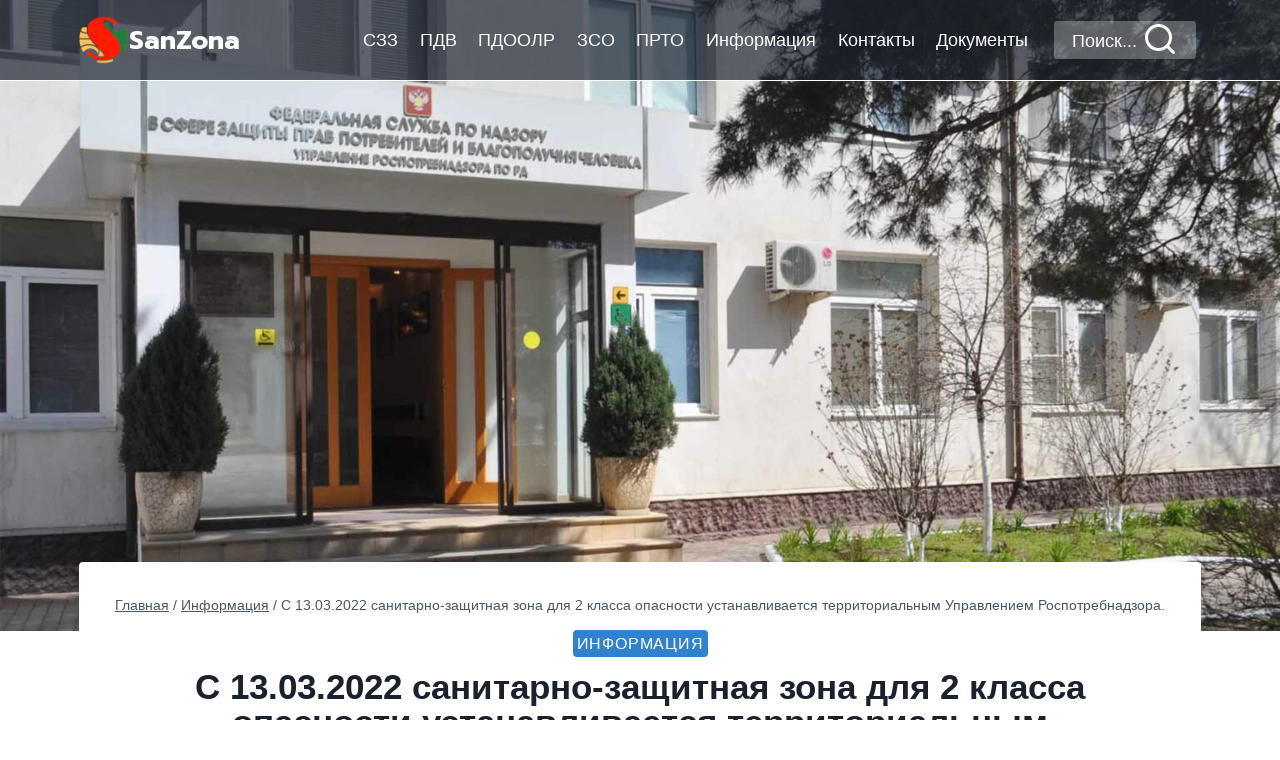

--- FILE ---
content_type: text/html; charset=UTF-8
request_url: https://razuev.ru/2022/05/04/s-13-03-2022-sanitarno-zashhitnaya-zona-dlya-2-klassa-opasnosti-ustanavlivaetsya-territorialnym-upravleniem-rospotrebnadzora/
body_size: 22161
content:
<!doctype html>
<html lang="ru-RU" class="no-js" itemtype="https://schema.org/Blog" itemscope>
<head>
	<meta charset="UTF-8">
	<meta name="viewport" content="width=device-width, initial-scale=1, minimum-scale=1">
	<meta name='robots' content='index, follow, max-image-preview:large, max-snippet:-1, max-video-preview:-1' />
	<style>img:is([sizes="auto" i], [sizes^="auto," i]) { contain-intrinsic-size: 3000px 1500px }</style>
	
	<!-- This site is optimized with the Yoast SEO plugin v25.0 - https://yoast.com/wordpress/plugins/seo/ -->
	<title>С 13.03.2022 санитарно-защитная зона для 2 класса опасности устанавливается территориальным Управлением Роспотребнадзора. - SanZona</title>
	<link rel="canonical" href="https://razuev.ru/2022/05/04/s-13-03-2022-sanitarno-zashhitnaya-zona-dlya-2-klassa-opasnosti-ustanavlivaetsya-territorialnym-upravleniem-rospotrebnadzora/" />
	<meta property="og:locale" content="ru_RU" />
	<meta property="og:type" content="article" />
	<meta property="og:title" content="С 13.03.2022 санитарно-защитная зона для 2 класса опасности устанавливается территориальным Управлением Роспотребнадзора. - SanZona" />
	<meta property="og:description" content="Роспотребнадзор напоминает, что с 13 марта 2022 года вступили в силу изменения в порядок установления, изменения или прекращения существования санитарно-защитных зон. Теперь территориальные органы Роспотребнадзора рассматривают заявления об установлении СЗЗ для объектов 2-5 классов опасности (постановление Правительства Российской Федерации от 03.03.2018 № 222, приказ Роспотребнадзора от 09.03.2022 № 84), а санитарная классификация объектов (СанПиН 2.2.1/2.1.1.1200-03)..." />
	<meta property="og:url" content="https://razuev.ru/2022/05/04/s-13-03-2022-sanitarno-zashhitnaya-zona-dlya-2-klassa-opasnosti-ustanavlivaetsya-territorialnym-upravleniem-rospotrebnadzora/" />
	<meta property="og:site_name" content="SanZona" />
	<meta property="article:published_time" content="2022-05-04T18:48:39+00:00" />
	<meta property="article:modified_time" content="2022-05-04T19:14:54+00:00" />
	<meta property="og:image" content="https://razuev.ru/wp-content/uploads/2022/05/Rospotrebnadzor..jpg" />
	<meta property="og:image:width" content="1920" />
	<meta property="og:image:height" content="1000" />
	<meta property="og:image:type" content="image/jpeg" />
	<meta name="author" content="SanZona" />
	<meta name="twitter:card" content="summary_large_image" />
	<meta name="twitter:label1" content="Написано автором" />
	<meta name="twitter:data1" content="SanZona" />
	<meta name="twitter:label2" content="Примерное время для чтения" />
	<meta name="twitter:data2" content="2 минуты" />
	<script type="application/ld+json" class="yoast-schema-graph">{"@context":"https://schema.org","@graph":[{"@type":"Article","@id":"https://razuev.ru/2022/05/04/s-13-03-2022-sanitarno-zashhitnaya-zona-dlya-2-klassa-opasnosti-ustanavlivaetsya-territorialnym-upravleniem-rospotrebnadzora/#article","isPartOf":{"@id":"https://razuev.ru/2022/05/04/s-13-03-2022-sanitarno-zashhitnaya-zona-dlya-2-klassa-opasnosti-ustanavlivaetsya-territorialnym-upravleniem-rospotrebnadzora/"},"author":{"name":"SanZona","@id":"https://razuev.ru/#/schema/person/bc93f449b3753a5f254264da266fb601"},"headline":"С 13.03.2022 санитарно-защитная зона для 2 класса опасности устанавливается территориальным Управлением Роспотребнадзора.","datePublished":"2022-05-04T18:48:39+00:00","dateModified":"2022-05-04T19:14:54+00:00","mainEntityOfPage":{"@id":"https://razuev.ru/2022/05/04/s-13-03-2022-sanitarno-zashhitnaya-zona-dlya-2-klassa-opasnosti-ustanavlivaetsya-territorialnym-upravleniem-rospotrebnadzora/"},"wordCount":300,"commentCount":0,"publisher":{"@id":"https://razuev.ru/#/schema/person/bc93f449b3753a5f254264da266fb601"},"image":{"@id":"https://razuev.ru/2022/05/04/s-13-03-2022-sanitarno-zashhitnaya-zona-dlya-2-klassa-opasnosti-ustanavlivaetsya-territorialnym-upravleniem-rospotrebnadzora/#primaryimage"},"thumbnailUrl":"https://razuev.ru/wp-content/uploads/2022/05/Rospotrebnadzor..jpg","articleSection":["Информация"],"inLanguage":"ru-RU","potentialAction":[{"@type":"CommentAction","name":"Comment","target":["https://razuev.ru/2022/05/04/s-13-03-2022-sanitarno-zashhitnaya-zona-dlya-2-klassa-opasnosti-ustanavlivaetsya-territorialnym-upravleniem-rospotrebnadzora/#respond"]}]},{"@type":"WebPage","@id":"https://razuev.ru/2022/05/04/s-13-03-2022-sanitarno-zashhitnaya-zona-dlya-2-klassa-opasnosti-ustanavlivaetsya-territorialnym-upravleniem-rospotrebnadzora/","url":"https://razuev.ru/2022/05/04/s-13-03-2022-sanitarno-zashhitnaya-zona-dlya-2-klassa-opasnosti-ustanavlivaetsya-territorialnym-upravleniem-rospotrebnadzora/","name":"С 13.03.2022 санитарно-защитная зона для 2 класса опасности устанавливается территориальным Управлением Роспотребнадзора. - SanZona","isPartOf":{"@id":"https://razuev.ru/#website"},"primaryImageOfPage":{"@id":"https://razuev.ru/2022/05/04/s-13-03-2022-sanitarno-zashhitnaya-zona-dlya-2-klassa-opasnosti-ustanavlivaetsya-territorialnym-upravleniem-rospotrebnadzora/#primaryimage"},"image":{"@id":"https://razuev.ru/2022/05/04/s-13-03-2022-sanitarno-zashhitnaya-zona-dlya-2-klassa-opasnosti-ustanavlivaetsya-territorialnym-upravleniem-rospotrebnadzora/#primaryimage"},"thumbnailUrl":"https://razuev.ru/wp-content/uploads/2022/05/Rospotrebnadzor..jpg","datePublished":"2022-05-04T18:48:39+00:00","dateModified":"2022-05-04T19:14:54+00:00","breadcrumb":{"@id":"https://razuev.ru/2022/05/04/s-13-03-2022-sanitarno-zashhitnaya-zona-dlya-2-klassa-opasnosti-ustanavlivaetsya-territorialnym-upravleniem-rospotrebnadzora/#breadcrumb"},"inLanguage":"ru-RU","potentialAction":[{"@type":"ReadAction","target":["https://razuev.ru/2022/05/04/s-13-03-2022-sanitarno-zashhitnaya-zona-dlya-2-klassa-opasnosti-ustanavlivaetsya-territorialnym-upravleniem-rospotrebnadzora/"]}]},{"@type":"ImageObject","inLanguage":"ru-RU","@id":"https://razuev.ru/2022/05/04/s-13-03-2022-sanitarno-zashhitnaya-zona-dlya-2-klassa-opasnosti-ustanavlivaetsya-territorialnym-upravleniem-rospotrebnadzora/#primaryimage","url":"https://razuev.ru/wp-content/uploads/2022/05/Rospotrebnadzor..jpg","contentUrl":"https://razuev.ru/wp-content/uploads/2022/05/Rospotrebnadzor..jpg","width":1920,"height":1000},{"@type":"BreadcrumbList","@id":"https://razuev.ru/2022/05/04/s-13-03-2022-sanitarno-zashhitnaya-zona-dlya-2-klassa-opasnosti-ustanavlivaetsya-territorialnym-upravleniem-rospotrebnadzora/#breadcrumb","itemListElement":[{"@type":"ListItem","position":1,"name":"Главная страница","item":"https://razuev.ru/"},{"@type":"ListItem","position":2,"name":"Информация","item":"https://razuev.ru/informatsiya/"},{"@type":"ListItem","position":3,"name":"С 13.03.2022 санитарно-защитная зона для 2 класса опасности устанавливается территориальным Управлением Роспотребнадзора."}]},{"@type":"WebSite","@id":"https://razuev.ru/#website","url":"https://razuev.ru/","name":"SanZona","description":"Экологическое проектирование","publisher":{"@id":"https://razuev.ru/#/schema/person/bc93f449b3753a5f254264da266fb601"},"potentialAction":[{"@type":"SearchAction","target":{"@type":"EntryPoint","urlTemplate":"https://razuev.ru/?s={search_term_string}"},"query-input":{"@type":"PropertyValueSpecification","valueRequired":true,"valueName":"search_term_string"}}],"inLanguage":"ru-RU"},{"@type":["Person","Organization"],"@id":"https://razuev.ru/#/schema/person/bc93f449b3753a5f254264da266fb601","name":"SanZona","image":{"@type":"ImageObject","inLanguage":"ru-RU","@id":"https://razuev.ru/#/schema/person/image/","url":"https://razuev.ru/wp-content/uploads/2021/10/Logo6.png","contentUrl":"https://razuev.ru/wp-content/uploads/2021/10/Logo6.png","width":520,"height":519,"caption":"SanZona"},"logo":{"@id":"https://razuev.ru/#/schema/person/image/"},"sameAs":["https://razuev.ru"],"url":"https://razuev.ru/author/admin/"}]}</script>
	<!-- / Yoast SEO plugin. -->


<link rel="alternate" type="application/rss+xml" title="SanZona &raquo; Лента" href="https://razuev.ru/feed/" />
<link rel="alternate" type="application/rss+xml" title="SanZona &raquo; Лента комментариев" href="https://razuev.ru/comments/feed/" />
			<script>document.documentElement.classList.remove( 'no-js' );</script>
			<link rel="alternate" type="application/rss+xml" title="SanZona &raquo; Лента комментариев к &laquo;С 13.03.2022 санитарно-защитная зона для 2 класса опасности устанавливается территориальным Управлением Роспотребнадзора.&raquo;" href="https://razuev.ru/2022/05/04/s-13-03-2022-sanitarno-zashhitnaya-zona-dlya-2-klassa-opasnosti-ustanavlivaetsya-territorialnym-upravleniem-rospotrebnadzora/feed/" />
<script>
window._wpemojiSettings = {"baseUrl":"https:\/\/s.w.org\/images\/core\/emoji\/16.0.1\/72x72\/","ext":".png","svgUrl":"https:\/\/s.w.org\/images\/core\/emoji\/16.0.1\/svg\/","svgExt":".svg","source":{"concatemoji":"https:\/\/razuev.ru\/wp-includes\/js\/wp-emoji-release.min.js?ver=6.8.3"}};
/*! This file is auto-generated */
!function(s,n){var o,i,e;function c(e){try{var t={supportTests:e,timestamp:(new Date).valueOf()};sessionStorage.setItem(o,JSON.stringify(t))}catch(e){}}function p(e,t,n){e.clearRect(0,0,e.canvas.width,e.canvas.height),e.fillText(t,0,0);var t=new Uint32Array(e.getImageData(0,0,e.canvas.width,e.canvas.height).data),a=(e.clearRect(0,0,e.canvas.width,e.canvas.height),e.fillText(n,0,0),new Uint32Array(e.getImageData(0,0,e.canvas.width,e.canvas.height).data));return t.every(function(e,t){return e===a[t]})}function u(e,t){e.clearRect(0,0,e.canvas.width,e.canvas.height),e.fillText(t,0,0);for(var n=e.getImageData(16,16,1,1),a=0;a<n.data.length;a++)if(0!==n.data[a])return!1;return!0}function f(e,t,n,a){switch(t){case"flag":return n(e,"\ud83c\udff3\ufe0f\u200d\u26a7\ufe0f","\ud83c\udff3\ufe0f\u200b\u26a7\ufe0f")?!1:!n(e,"\ud83c\udde8\ud83c\uddf6","\ud83c\udde8\u200b\ud83c\uddf6")&&!n(e,"\ud83c\udff4\udb40\udc67\udb40\udc62\udb40\udc65\udb40\udc6e\udb40\udc67\udb40\udc7f","\ud83c\udff4\u200b\udb40\udc67\u200b\udb40\udc62\u200b\udb40\udc65\u200b\udb40\udc6e\u200b\udb40\udc67\u200b\udb40\udc7f");case"emoji":return!a(e,"\ud83e\udedf")}return!1}function g(e,t,n,a){var r="undefined"!=typeof WorkerGlobalScope&&self instanceof WorkerGlobalScope?new OffscreenCanvas(300,150):s.createElement("canvas"),o=r.getContext("2d",{willReadFrequently:!0}),i=(o.textBaseline="top",o.font="600 32px Arial",{});return e.forEach(function(e){i[e]=t(o,e,n,a)}),i}function t(e){var t=s.createElement("script");t.src=e,t.defer=!0,s.head.appendChild(t)}"undefined"!=typeof Promise&&(o="wpEmojiSettingsSupports",i=["flag","emoji"],n.supports={everything:!0,everythingExceptFlag:!0},e=new Promise(function(e){s.addEventListener("DOMContentLoaded",e,{once:!0})}),new Promise(function(t){var n=function(){try{var e=JSON.parse(sessionStorage.getItem(o));if("object"==typeof e&&"number"==typeof e.timestamp&&(new Date).valueOf()<e.timestamp+604800&&"object"==typeof e.supportTests)return e.supportTests}catch(e){}return null}();if(!n){if("undefined"!=typeof Worker&&"undefined"!=typeof OffscreenCanvas&&"undefined"!=typeof URL&&URL.createObjectURL&&"undefined"!=typeof Blob)try{var e="postMessage("+g.toString()+"("+[JSON.stringify(i),f.toString(),p.toString(),u.toString()].join(",")+"));",a=new Blob([e],{type:"text/javascript"}),r=new Worker(URL.createObjectURL(a),{name:"wpTestEmojiSupports"});return void(r.onmessage=function(e){c(n=e.data),r.terminate(),t(n)})}catch(e){}c(n=g(i,f,p,u))}t(n)}).then(function(e){for(var t in e)n.supports[t]=e[t],n.supports.everything=n.supports.everything&&n.supports[t],"flag"!==t&&(n.supports.everythingExceptFlag=n.supports.everythingExceptFlag&&n.supports[t]);n.supports.everythingExceptFlag=n.supports.everythingExceptFlag&&!n.supports.flag,n.DOMReady=!1,n.readyCallback=function(){n.DOMReady=!0}}).then(function(){return e}).then(function(){var e;n.supports.everything||(n.readyCallback(),(e=n.source||{}).concatemoji?t(e.concatemoji):e.wpemoji&&e.twemoji&&(t(e.twemoji),t(e.wpemoji)))}))}((window,document),window._wpemojiSettings);
</script>
<style id='wp-emoji-styles-inline-css'>

	img.wp-smiley, img.emoji {
		display: inline !important;
		border: none !important;
		box-shadow: none !important;
		height: 1em !important;
		width: 1em !important;
		margin: 0 0.07em !important;
		vertical-align: -0.1em !important;
		background: none !important;
		padding: 0 !important;
	}
</style>
<style id='classic-theme-styles-inline-css'>
/*! This file is auto-generated */
.wp-block-button__link{color:#fff;background-color:#32373c;border-radius:9999px;box-shadow:none;text-decoration:none;padding:calc(.667em + 2px) calc(1.333em + 2px);font-size:1.125em}.wp-block-file__button{background:#32373c;color:#fff;text-decoration:none}
</style>
<style id='global-styles-inline-css'>
:root{--wp--preset--aspect-ratio--square: 1;--wp--preset--aspect-ratio--4-3: 4/3;--wp--preset--aspect-ratio--3-4: 3/4;--wp--preset--aspect-ratio--3-2: 3/2;--wp--preset--aspect-ratio--2-3: 2/3;--wp--preset--aspect-ratio--16-9: 16/9;--wp--preset--aspect-ratio--9-16: 9/16;--wp--preset--color--black: #000000;--wp--preset--color--cyan-bluish-gray: #abb8c3;--wp--preset--color--white: #ffffff;--wp--preset--color--pale-pink: #f78da7;--wp--preset--color--vivid-red: #cf2e2e;--wp--preset--color--luminous-vivid-orange: #ff6900;--wp--preset--color--luminous-vivid-amber: #fcb900;--wp--preset--color--light-green-cyan: #7bdcb5;--wp--preset--color--vivid-green-cyan: #00d084;--wp--preset--color--pale-cyan-blue: #8ed1fc;--wp--preset--color--vivid-cyan-blue: #0693e3;--wp--preset--color--vivid-purple: #9b51e0;--wp--preset--color--theme-palette-1: var(--global-palette1);--wp--preset--color--theme-palette-2: var(--global-palette2);--wp--preset--color--theme-palette-3: var(--global-palette3);--wp--preset--color--theme-palette-4: var(--global-palette4);--wp--preset--color--theme-palette-5: var(--global-palette5);--wp--preset--color--theme-palette-6: var(--global-palette6);--wp--preset--color--theme-palette-7: var(--global-palette7);--wp--preset--color--theme-palette-8: var(--global-palette8);--wp--preset--color--theme-palette-9: var(--global-palette9);--wp--preset--gradient--vivid-cyan-blue-to-vivid-purple: linear-gradient(135deg,rgba(6,147,227,1) 0%,rgb(155,81,224) 100%);--wp--preset--gradient--light-green-cyan-to-vivid-green-cyan: linear-gradient(135deg,rgb(122,220,180) 0%,rgb(0,208,130) 100%);--wp--preset--gradient--luminous-vivid-amber-to-luminous-vivid-orange: linear-gradient(135deg,rgba(252,185,0,1) 0%,rgba(255,105,0,1) 100%);--wp--preset--gradient--luminous-vivid-orange-to-vivid-red: linear-gradient(135deg,rgba(255,105,0,1) 0%,rgb(207,46,46) 100%);--wp--preset--gradient--very-light-gray-to-cyan-bluish-gray: linear-gradient(135deg,rgb(238,238,238) 0%,rgb(169,184,195) 100%);--wp--preset--gradient--cool-to-warm-spectrum: linear-gradient(135deg,rgb(74,234,220) 0%,rgb(151,120,209) 20%,rgb(207,42,186) 40%,rgb(238,44,130) 60%,rgb(251,105,98) 80%,rgb(254,248,76) 100%);--wp--preset--gradient--blush-light-purple: linear-gradient(135deg,rgb(255,206,236) 0%,rgb(152,150,240) 100%);--wp--preset--gradient--blush-bordeaux: linear-gradient(135deg,rgb(254,205,165) 0%,rgb(254,45,45) 50%,rgb(107,0,62) 100%);--wp--preset--gradient--luminous-dusk: linear-gradient(135deg,rgb(255,203,112) 0%,rgb(199,81,192) 50%,rgb(65,88,208) 100%);--wp--preset--gradient--pale-ocean: linear-gradient(135deg,rgb(255,245,203) 0%,rgb(182,227,212) 50%,rgb(51,167,181) 100%);--wp--preset--gradient--electric-grass: linear-gradient(135deg,rgb(202,248,128) 0%,rgb(113,206,126) 100%);--wp--preset--gradient--midnight: linear-gradient(135deg,rgb(2,3,129) 0%,rgb(40,116,252) 100%);--wp--preset--font-size--small: var(--global-font-size-small);--wp--preset--font-size--medium: var(--global-font-size-medium);--wp--preset--font-size--large: var(--global-font-size-large);--wp--preset--font-size--x-large: 42px;--wp--preset--font-size--larger: var(--global-font-size-larger);--wp--preset--font-size--xxlarge: var(--global-font-size-xxlarge);--wp--preset--spacing--20: 0.44rem;--wp--preset--spacing--30: 0.67rem;--wp--preset--spacing--40: 1rem;--wp--preset--spacing--50: 1.5rem;--wp--preset--spacing--60: 2.25rem;--wp--preset--spacing--70: 3.38rem;--wp--preset--spacing--80: 5.06rem;--wp--preset--shadow--natural: 6px 6px 9px rgba(0, 0, 0, 0.2);--wp--preset--shadow--deep: 12px 12px 50px rgba(0, 0, 0, 0.4);--wp--preset--shadow--sharp: 6px 6px 0px rgba(0, 0, 0, 0.2);--wp--preset--shadow--outlined: 6px 6px 0px -3px rgba(255, 255, 255, 1), 6px 6px rgba(0, 0, 0, 1);--wp--preset--shadow--crisp: 6px 6px 0px rgba(0, 0, 0, 1);}:where(.is-layout-flex){gap: 0.5em;}:where(.is-layout-grid){gap: 0.5em;}body .is-layout-flex{display: flex;}.is-layout-flex{flex-wrap: wrap;align-items: center;}.is-layout-flex > :is(*, div){margin: 0;}body .is-layout-grid{display: grid;}.is-layout-grid > :is(*, div){margin: 0;}:where(.wp-block-columns.is-layout-flex){gap: 2em;}:where(.wp-block-columns.is-layout-grid){gap: 2em;}:where(.wp-block-post-template.is-layout-flex){gap: 1.25em;}:where(.wp-block-post-template.is-layout-grid){gap: 1.25em;}.has-black-color{color: var(--wp--preset--color--black) !important;}.has-cyan-bluish-gray-color{color: var(--wp--preset--color--cyan-bluish-gray) !important;}.has-white-color{color: var(--wp--preset--color--white) !important;}.has-pale-pink-color{color: var(--wp--preset--color--pale-pink) !important;}.has-vivid-red-color{color: var(--wp--preset--color--vivid-red) !important;}.has-luminous-vivid-orange-color{color: var(--wp--preset--color--luminous-vivid-orange) !important;}.has-luminous-vivid-amber-color{color: var(--wp--preset--color--luminous-vivid-amber) !important;}.has-light-green-cyan-color{color: var(--wp--preset--color--light-green-cyan) !important;}.has-vivid-green-cyan-color{color: var(--wp--preset--color--vivid-green-cyan) !important;}.has-pale-cyan-blue-color{color: var(--wp--preset--color--pale-cyan-blue) !important;}.has-vivid-cyan-blue-color{color: var(--wp--preset--color--vivid-cyan-blue) !important;}.has-vivid-purple-color{color: var(--wp--preset--color--vivid-purple) !important;}.has-black-background-color{background-color: var(--wp--preset--color--black) !important;}.has-cyan-bluish-gray-background-color{background-color: var(--wp--preset--color--cyan-bluish-gray) !important;}.has-white-background-color{background-color: var(--wp--preset--color--white) !important;}.has-pale-pink-background-color{background-color: var(--wp--preset--color--pale-pink) !important;}.has-vivid-red-background-color{background-color: var(--wp--preset--color--vivid-red) !important;}.has-luminous-vivid-orange-background-color{background-color: var(--wp--preset--color--luminous-vivid-orange) !important;}.has-luminous-vivid-amber-background-color{background-color: var(--wp--preset--color--luminous-vivid-amber) !important;}.has-light-green-cyan-background-color{background-color: var(--wp--preset--color--light-green-cyan) !important;}.has-vivid-green-cyan-background-color{background-color: var(--wp--preset--color--vivid-green-cyan) !important;}.has-pale-cyan-blue-background-color{background-color: var(--wp--preset--color--pale-cyan-blue) !important;}.has-vivid-cyan-blue-background-color{background-color: var(--wp--preset--color--vivid-cyan-blue) !important;}.has-vivid-purple-background-color{background-color: var(--wp--preset--color--vivid-purple) !important;}.has-black-border-color{border-color: var(--wp--preset--color--black) !important;}.has-cyan-bluish-gray-border-color{border-color: var(--wp--preset--color--cyan-bluish-gray) !important;}.has-white-border-color{border-color: var(--wp--preset--color--white) !important;}.has-pale-pink-border-color{border-color: var(--wp--preset--color--pale-pink) !important;}.has-vivid-red-border-color{border-color: var(--wp--preset--color--vivid-red) !important;}.has-luminous-vivid-orange-border-color{border-color: var(--wp--preset--color--luminous-vivid-orange) !important;}.has-luminous-vivid-amber-border-color{border-color: var(--wp--preset--color--luminous-vivid-amber) !important;}.has-light-green-cyan-border-color{border-color: var(--wp--preset--color--light-green-cyan) !important;}.has-vivid-green-cyan-border-color{border-color: var(--wp--preset--color--vivid-green-cyan) !important;}.has-pale-cyan-blue-border-color{border-color: var(--wp--preset--color--pale-cyan-blue) !important;}.has-vivid-cyan-blue-border-color{border-color: var(--wp--preset--color--vivid-cyan-blue) !important;}.has-vivid-purple-border-color{border-color: var(--wp--preset--color--vivid-purple) !important;}.has-vivid-cyan-blue-to-vivid-purple-gradient-background{background: var(--wp--preset--gradient--vivid-cyan-blue-to-vivid-purple) !important;}.has-light-green-cyan-to-vivid-green-cyan-gradient-background{background: var(--wp--preset--gradient--light-green-cyan-to-vivid-green-cyan) !important;}.has-luminous-vivid-amber-to-luminous-vivid-orange-gradient-background{background: var(--wp--preset--gradient--luminous-vivid-amber-to-luminous-vivid-orange) !important;}.has-luminous-vivid-orange-to-vivid-red-gradient-background{background: var(--wp--preset--gradient--luminous-vivid-orange-to-vivid-red) !important;}.has-very-light-gray-to-cyan-bluish-gray-gradient-background{background: var(--wp--preset--gradient--very-light-gray-to-cyan-bluish-gray) !important;}.has-cool-to-warm-spectrum-gradient-background{background: var(--wp--preset--gradient--cool-to-warm-spectrum) !important;}.has-blush-light-purple-gradient-background{background: var(--wp--preset--gradient--blush-light-purple) !important;}.has-blush-bordeaux-gradient-background{background: var(--wp--preset--gradient--blush-bordeaux) !important;}.has-luminous-dusk-gradient-background{background: var(--wp--preset--gradient--luminous-dusk) !important;}.has-pale-ocean-gradient-background{background: var(--wp--preset--gradient--pale-ocean) !important;}.has-electric-grass-gradient-background{background: var(--wp--preset--gradient--electric-grass) !important;}.has-midnight-gradient-background{background: var(--wp--preset--gradient--midnight) !important;}.has-small-font-size{font-size: var(--wp--preset--font-size--small) !important;}.has-medium-font-size{font-size: var(--wp--preset--font-size--medium) !important;}.has-large-font-size{font-size: var(--wp--preset--font-size--large) !important;}.has-x-large-font-size{font-size: var(--wp--preset--font-size--x-large) !important;}
:where(.wp-block-post-template.is-layout-flex){gap: 1.25em;}:where(.wp-block-post-template.is-layout-grid){gap: 1.25em;}
:where(.wp-block-columns.is-layout-flex){gap: 2em;}:where(.wp-block-columns.is-layout-grid){gap: 2em;}
:root :where(.wp-block-pullquote){font-size: 1.5em;line-height: 1.6;}
</style>
<link rel='stylesheet' id='kadence-global-css' href='https://razuev.ru/wp-content/themes/kadence/assets/css/global.min.css?ver=1.2.3' media='all' />
<style id='kadence-global-inline-css'>
/* Kadence Base CSS */
:root{--global-palette1:#3182CE;--global-palette2:#2B6CB0;--global-palette3:#1A202C;--global-palette4:#2D3748;--global-palette5:#4A5568;--global-palette6:#718096;--global-palette7:#EDF2F7;--global-palette8:#F7FAFC;--global-palette9:#ffffff;--global-palette9rgb:255, 255, 255;--global-palette-highlight:var(--global-palette1);--global-palette-highlight-alt:var(--global-palette2);--global-palette-highlight-alt2:var(--global-palette9);--global-palette-btn-bg:var(--global-palette1);--global-palette-btn-bg-hover:var(--global-palette2);--global-palette-btn:var(--global-palette9);--global-palette-btn-hover:var(--global-palette9);--global-body-font-family:Arial, Helvetica, sans-serif;--global-heading-font-family:Arial, Helvetica, sans-serif;--global-primary-nav-font-family:inherit;--global-fallback-font:sans-serif;--global-display-fallback-font:sans-serif;--global-content-width:1170px;--global-content-narrow-width:842px;--global-content-edge-padding:1.5rem;--global-content-boxed-padding:2rem;--global-calc-content-width:calc(1170px - var(--global-content-edge-padding) - var(--global-content-edge-padding) );--wp--style--global--content-size:var(--global-calc-content-width);}.wp-site-blocks{--global-vw:calc( 100vw - ( 0.5 * var(--scrollbar-offset)));}:root body.kadence-elementor-colors{--e-global-color-kadence1:var(--global-palette1);--e-global-color-kadence2:var(--global-palette2);--e-global-color-kadence3:var(--global-palette3);--e-global-color-kadence4:var(--global-palette4);--e-global-color-kadence5:var(--global-palette5);--e-global-color-kadence6:var(--global-palette6);--e-global-color-kadence7:var(--global-palette7);--e-global-color-kadence8:var(--global-palette8);--e-global-color-kadence9:var(--global-palette9);}body{background:rgba(136,173,197,0);}body, input, select, optgroup, textarea{font-style:normal;font-weight:normal;font-size:16px;line-height:1.6;font-family:var(--global-body-font-family);color:var(--global-palette3);}.content-bg, body.content-style-unboxed .site{background:var(--global-palette9);}@media all and (max-width: 767px){body{font-size:16px;}}h1,h2,h3,h4,h5,h6{font-family:var(--global-heading-font-family);}h1{font-style:normal;font-weight:400;font-size:65px;line-height:1;font-family:Arial, Helvetica, sans-serif;color:var(--global-palette3);}h2{font-style:normal;font-weight:normal;font-size:50px;line-height:1;font-family:Arial, Helvetica, sans-serif;color:var(--global-palette3);}h3{font-style:normal;font-weight:400;font-size:30px;line-height:1.3;font-family:Arial, Helvetica, sans-serif;color:var(--global-palette3);}h4{font-style:normal;font-weight:400;font-size:22px;line-height:1.3;font-family:Arial, Helvetica, sans-serif;color:var(--global-palette3);}h5{font-style:normal;font-weight:400;font-size:18px;line-height:1.5;font-family:Arial, Helvetica, sans-serif;color:var(--global-palette3);}h6{font-style:normal;font-weight:400;font-size:14px;line-height:1.5;font-family:Arial, Helvetica, sans-serif;color:var(--global-palette3);}.entry-hero h1{font-style:normal;font-weight:400;font-size:70px;line-height:1;letter-spacing:-0.05em;font-family:Arial, Helvetica, sans-serif;color:#ffffff;}.entry-hero .kadence-breadcrumbs, .entry-hero .search-form{font-style:normal;font-weight:400;font-family:Arial, Helvetica, sans-serif;}@media all and (max-width: 767px){h1{font-size:22px;line-height:1;}h2{font-size:50px;}h3{font-size:30px;}h4{font-size:22px;}h6{font-size:14px;}.wp-site-blocks .entry-hero h1{font-size:45px;}}.entry-hero .kadence-breadcrumbs{max-width:1170px;}.site-container, .site-header-row-layout-contained, .site-footer-row-layout-contained, .entry-hero-layout-contained, .comments-area, .alignfull > .wp-block-cover__inner-container, .alignwide > .wp-block-cover__inner-container{max-width:var(--global-content-width);}.content-width-narrow .content-container.site-container, .content-width-narrow .hero-container.site-container{max-width:var(--global-content-narrow-width);}@media all and (min-width: 1400px){.wp-site-blocks .content-container  .alignwide{margin-left:-115px;margin-right:-115px;width:unset;max-width:unset;}}@media all and (min-width: 1102px){.content-width-narrow .wp-site-blocks .content-container .alignwide{margin-left:-130px;margin-right:-130px;width:unset;max-width:unset;}}.content-style-boxed .wp-site-blocks .entry-content .alignwide{margin-left:calc( -1 * var( --global-content-boxed-padding ) );margin-right:calc( -1 * var( --global-content-boxed-padding ) );}.content-area{margin-top:5rem;margin-bottom:5rem;}@media all and (max-width: 1024px){.content-area{margin-top:3rem;margin-bottom:3rem;}}@media all and (max-width: 767px){.content-area{margin-top:2rem;margin-bottom:2rem;}}@media all and (max-width: 1024px){:root{--global-content-boxed-padding:2rem;}}@media all and (max-width: 767px){:root{--global-content-boxed-padding:1.5rem;}}.entry-content-wrap{padding:2rem;}@media all and (max-width: 1024px){.entry-content-wrap{padding:2rem;}}@media all and (max-width: 767px){.entry-content-wrap{padding:1.5rem;}}.entry.single-entry{box-shadow:0px 15px 15px -10px rgba(0,0,0,0.05);}.entry.loop-entry{box-shadow:0px 15px 15px -10px rgba(0,0,0,0.05);}.loop-entry .entry-content-wrap{padding:2rem;}@media all and (max-width: 1024px){.loop-entry .entry-content-wrap{padding:2rem;}}@media all and (max-width: 767px){.loop-entry .entry-content-wrap{padding:1.5rem;}}.has-sidebar:not(.has-left-sidebar) .content-container{grid-template-columns:1fr 5%;}.has-sidebar.has-left-sidebar .content-container{grid-template-columns:5% 1fr;}button, .button, .wp-block-button__link, input[type="button"], input[type="reset"], input[type="submit"], .fl-button, .elementor-button-wrapper .elementor-button{box-shadow:0px 0px 0px -7px rgba(0,0,0,0);}button:hover, button:focus, button:active, .button:hover, .button:focus, .button:active, .wp-block-button__link:hover, .wp-block-button__link:focus, .wp-block-button__link:active, input[type="button"]:hover, input[type="button"]:focus, input[type="button"]:active, input[type="reset"]:hover, input[type="reset"]:focus, input[type="reset"]:active, input[type="submit"]:hover, input[type="submit"]:focus, input[type="submit"]:active, .elementor-button-wrapper .elementor-button:hover, .elementor-button-wrapper .elementor-button:focus, .elementor-button-wrapper .elementor-button:active{box-shadow:0px 15px 25px -7px rgba(0,0,0,0.1);}.kb-button.kb-btn-global-outline.kb-btn-global-inherit{padding-top:calc(px - 2px);padding-right:calc(px - 2px);padding-bottom:calc(px - 2px);padding-left:calc(px - 2px);}@media all and (min-width: 1025px){.transparent-header .entry-hero .entry-hero-container-inner{padding-top:80px;}}@media all and (max-width: 1024px){.mobile-transparent-header .entry-hero .entry-hero-container-inner{padding-top:0px;}}@media all and (max-width: 767px){.mobile-transparent-header .entry-hero .entry-hero-container-inner{padding-top:0px;}}#kt-scroll-up-reader, #kt-scroll-up{border:0px none currentColor;border-radius:4px 4px 4px 4px;color:var(--global-palette9);background:var(--global-palette1);bottom:36px;font-size:1em;padding:0.4em 0.4em 0.4em 0.4em;}#kt-scroll-up-reader.scroll-up-side-right, #kt-scroll-up.scroll-up-side-right{right:92px;}#kt-scroll-up-reader.scroll-up-side-left, #kt-scroll-up.scroll-up-side-left{left:92px;}#kt-scroll-up-reader:hover, #kt-scroll-up:hover{background:var(--global-palette2);}body.single{background:rgba(255,255,255,0);}body.single .content-bg, body.content-style-unboxed.single .site{background:var(--global-palette9);}body.single .entry-related{background:var(--global-palette7);}.wp-site-blocks .entry-related h2.entry-related-title{font-style:normal;font-size:30px;}@media all and (max-width: 767px){.wp-site-blocks .entry-related h2.entry-related-title{font-size:20px;}}.wp-site-blocks .post-title h1{font-style:normal;font-weight:700;font-size:35px;line-height:1;font-family:Arial, Helvetica, sans-serif;}@media all and (max-width: 767px){.wp-site-blocks .post-title h1{font-size:26px;line-height:1;}}.post-title .entry-taxonomies, .post-title .entry-taxonomies a{font-style:normal;font-weight:400;font-size:16px;font-family:Arial, Helvetica, sans-serif;}@media all and (max-width: 767px){.post-title .entry-taxonomies{font-size:14px;line-height:1.5;}}.post-title .entry-meta{color:var(--global-palette1);}.post-title .kadence-breadcrumbs{font-style:normal;font-size:14px;}@media all and (max-width: 767px){.post-title .kadence-breadcrumbs{font-size:15px;}}.post-title .title-entry-excerpt{font-style:normal;}@media all and (max-width: 767px){.post-title .title-entry-excerpt{font-size:16px;}}.entry-hero.post-hero-section .entry-header{min-height:200px;}.loop-entry.type-post h2.entry-title{font-style:normal;font-weight:700;font-size:24px;line-height:1;font-family:Arial, Helvetica, sans-serif;text-transform:uppercase;color:var(--global-palette5);}@media all and (max-width: 767px){.loop-entry.type-post h2.entry-title{font-size:16px;line-height:1.2;}}.loop-entry.type-post .entry-taxonomies{font-style:normal;font-size:14px;}@media all and (max-width: 767px){.loop-entry.type-post .entry-taxonomies{font-size:15px;}}.loop-entry.type-post .entry-meta{font-style:normal;font-weight:400;font-family:Arial, Helvetica, sans-serif;}.loop-entry.type-post .entry-meta{color:var(--global-palette1);}
/* Kadence Header CSS */
@media all and (max-width: 1024px){.mobile-transparent-header #masthead{position:absolute;left:0px;right:0px;z-index:100;}.kadence-scrollbar-fixer.mobile-transparent-header #masthead{right:var(--scrollbar-offset,0);}.mobile-transparent-header #masthead, .mobile-transparent-header .site-top-header-wrap .site-header-row-container-inner, .mobile-transparent-header .site-main-header-wrap .site-header-row-container-inner, .mobile-transparent-header .site-bottom-header-wrap .site-header-row-container-inner{background:transparent;}.site-header-row-tablet-layout-fullwidth, .site-header-row-tablet-layout-standard{padding:0px;}}@media all and (min-width: 1025px){.transparent-header #masthead{position:absolute;left:0px;right:0px;z-index:100;}.transparent-header.kadence-scrollbar-fixer #masthead{right:var(--scrollbar-offset,0);}.transparent-header #masthead, .transparent-header .site-top-header-wrap .site-header-row-container-inner, .transparent-header .site-main-header-wrap .site-header-row-container-inner, .transparent-header .site-bottom-header-wrap .site-header-row-container-inner{background:transparent;}}.site-branding a.brand img{max-width:50px;}.site-branding a.brand img.svg-logo-image{width:50px;}@media all and (max-width: 767px){.site-branding a.brand img{max-width:45px;}.site-branding a.brand img.svg-logo-image{width:45px;}}.site-branding{padding:0px 0px 0px 0px;}.site-branding .site-title{font-style:normal;font-weight:700;font-size:26px;line-height:1.2;font-family:Prompt, var(--global-fallback-font);color:#ffffff;}#masthead, #masthead .kadence-sticky-header.item-is-fixed:not(.item-at-start):not(.site-header-row-container):not(.site-main-header-wrap), #masthead .kadence-sticky-header.item-is-fixed:not(.item-at-start) > .site-header-row-container-inner{background:#ffffff;}.site-main-header-wrap .site-header-row-container-inner{border-bottom:1px solid var(--global-palette9);}.site-main-header-inner-wrap{min-height:80px;}.transparent-header #masthead .site-main-header-wrap .site-header-row-container-inner{background:rgba(26,32,44,0.68);}@media all and (max-width: 767px){.transparent-header #masthead .site-main-header-wrap .site-header-row-container-inner{background:rgba(25,58,93,0.83);}}.site-bottom-header-inner-wrap{min-height:0px;}.header-navigation[class*="header-navigation-style-underline"] .header-menu-container.primary-menu-container>ul>li>a:after{width:calc( 100% - 1.2em);}.main-navigation .primary-menu-container > ul > li.menu-item > a{padding-left:calc(1.2em / 2);padding-right:calc(1.2em / 2);padding-top:0.4em;padding-bottom:0.4em;color:#ffffff;}.main-navigation .primary-menu-container > ul > li.menu-item .dropdown-nav-special-toggle{right:calc(1.2em / 2);}.main-navigation .primary-menu-container > ul li.menu-item > a{font-style:normal;font-weight:400;font-size:18px;}.main-navigation .primary-menu-container > ul > li.menu-item > a:hover{color:#ffffff;}.main-navigation .primary-menu-container > ul > li.menu-item.current-menu-item > a{color:#f7fafc;}.header-navigation .header-menu-container ul ul.sub-menu, .header-navigation .header-menu-container ul ul.submenu{background:var(--global-palette9);box-shadow:0px 3px 13px 0px rgba(55,0,10,0.4);}.header-navigation .header-menu-container ul ul li.menu-item, .header-menu-container ul.menu > li.kadence-menu-mega-enabled > ul > li.menu-item > a{border-bottom:1px solid rgba(146,146,146,0.3);}.header-navigation .header-menu-container ul ul li.menu-item > a{width:200px;padding-top:1.2em;padding-bottom:1.2em;color:var(--global-palette3);font-style:normal;font-size:15px;line-height:1.2;}.header-navigation .header-menu-container ul ul li.menu-item > a:hover{color:var(--global-palette4);background:var(--global-palette8);}.header-navigation .header-menu-container ul ul li.menu-item.current-menu-item > a{color:var(--global-palette4);background:var(--global-palette7);}.mobile-toggle-open-container .menu-toggle-open, .mobile-toggle-open-container .menu-toggle-open:focus{color:var(--global-palette9);padding:0.4em 0.6em 0.4em 0.6em;font-size:14px;}.mobile-toggle-open-container .menu-toggle-open.menu-toggle-style-bordered{border:1px solid currentColor;}.mobile-toggle-open-container .menu-toggle-open .menu-toggle-icon{font-size:30px;}.mobile-toggle-open-container .menu-toggle-open:hover, .mobile-toggle-open-container .menu-toggle-open:focus-visible{color:var(--global-palette9);}.mobile-navigation ul li{font-size:14px;}.mobile-navigation ul li a{padding-top:1em;padding-bottom:1em;}.mobile-navigation ul li > a, .mobile-navigation ul li.menu-item-has-children > .drawer-nav-drop-wrap{color:var(--global-palette8);}.mobile-navigation ul li.current-menu-item > a, .mobile-navigation ul li.current-menu-item.menu-item-has-children > .drawer-nav-drop-wrap{color:var(--global-palette-highlight);}.mobile-navigation ul li.menu-item-has-children .drawer-nav-drop-wrap, .mobile-navigation ul li:not(.menu-item-has-children) a{border-bottom:1px solid rgba(255,255,255,0.1);}.mobile-navigation:not(.drawer-navigation-parent-toggle-true) ul li.menu-item-has-children .drawer-nav-drop-wrap button{border-left:1px solid rgba(255,255,255,0.1);}#mobile-drawer .drawer-header .drawer-toggle{padding:0.6em 0.15em 0.6em 0.15em;font-size:24px;}.search-toggle-open-container .search-toggle-open{background:rgba(255,255,255,0.28);color:var(--global-palette9);padding:0.14em 1em 0em 1em;margin:5px 5px 5px 5px;}.search-toggle-open-container .search-toggle-open.search-toggle-style-bordered{border:1px solid currentColor;}.search-toggle-open-container .search-toggle-open .search-toggle-icon{font-size:2em;}.search-toggle-open-container .search-toggle-open:hover, .search-toggle-open-container .search-toggle-open:focus{color:var(--global-palette7);}#search-drawer .drawer-inner{background:rgba(9, 12, 16, 0.97);}
/* Kadence Footer CSS */
#colophon{background:var(--global-palette4);}.site-top-footer-wrap .site-footer-row-container-inner{font-style:normal;color:var(--global-palette9);border-bottom:1px solid var(--global-palette9);}.site-footer .site-top-footer-wrap a:not(.button):not(.wp-block-button__link):not(.wp-element-button){color:var(--global-palette9);}.site-footer .site-top-footer-wrap a:not(.button):not(.wp-block-button__link):not(.wp-element-button):hover{color:var(--global-palette1);}.site-top-footer-inner-wrap{padding-top:120px;padding-bottom:60px;grid-column-gap:0px;grid-row-gap:0px;}.site-top-footer-inner-wrap .widget{margin-bottom:0px;}.site-top-footer-inner-wrap .widget-area .widget-title{font-style:normal;font-size:14px;color:var(--global-palette8);}.site-top-footer-inner-wrap .site-footer-section:not(:last-child):after{border-right:0px none #ffffff;right:calc(-0px / 2);}@media all and (max-width: 767px){.site-top-footer-inner-wrap{padding-top:46px;padding-bottom:36px;grid-column-gap:30px;grid-row-gap:30px;}.site-top-footer-inner-wrap .site-footer-section:not(:last-child):after{right:calc(-30px / 2);}}.site-bottom-footer-wrap .site-footer-row-container-inner{font-style:normal;font-size:13px;color:#606060;border-top:0px none transparent;}.site-bottom-footer-inner-wrap{padding-top:30px;padding-bottom:30px;grid-column-gap:30px;}.site-bottom-footer-inner-wrap .widget{margin-bottom:30px;}.site-bottom-footer-inner-wrap .site-footer-section:not(:last-child):after{right:calc(-30px / 2);}.footer-social-wrap .footer-social-inner-wrap{font-size:1.1em;gap:0.3em;}.site-footer .site-footer-wrap .site-footer-section .footer-social-wrap .footer-social-inner-wrap .social-button{color:var(--global-palette9);background:rgba(255,255,255,0.2);border:2px none transparent;border-radius:3px;}.site-footer .site-footer-wrap .site-footer-section .footer-social-wrap .footer-social-inner-wrap .social-button:hover{color:var(--global-palette1);}#colophon .footer-html{font-style:normal;color:var(--global-palette9);}#colophon .site-footer-row-container .site-footer-row .footer-html a{color:var(--global-palette9);}#colophon .site-footer-row-container .site-footer-row .footer-html a:hover{color:var(--global-palette1);}
</style>
<link rel='stylesheet' id='kadence-header-css' href='https://razuev.ru/wp-content/themes/kadence/assets/css/header.min.css?ver=1.2.3' media='all' />
<link rel='stylesheet' id='kadence-content-css' href='https://razuev.ru/wp-content/themes/kadence/assets/css/content.min.css?ver=1.2.3' media='all' />
<link rel='stylesheet' id='kadence-related-posts-css' href='https://razuev.ru/wp-content/themes/kadence/assets/css/related-posts.min.css?ver=1.2.3' media='all' />
<link rel='stylesheet' id='kad-splide-css' href='https://razuev.ru/wp-content/themes/kadence/assets/css/kadence-splide.min.css?ver=1.2.3' media='all' />
<link rel='stylesheet' id='kadence-footer-css' href='https://razuev.ru/wp-content/themes/kadence/assets/css/footer.min.css?ver=1.2.3' media='all' />
<style id='akismet-widget-style-inline-css'>

			.a-stats {
				--akismet-color-mid-green: #357b49;
				--akismet-color-white: #fff;
				--akismet-color-light-grey: #f6f7f7;

				max-width: 350px;
				width: auto;
			}

			.a-stats * {
				all: unset;
				box-sizing: border-box;
			}

			.a-stats strong {
				font-weight: 600;
			}

			.a-stats a.a-stats__link,
			.a-stats a.a-stats__link:visited,
			.a-stats a.a-stats__link:active {
				background: var(--akismet-color-mid-green);
				border: none;
				box-shadow: none;
				border-radius: 8px;
				color: var(--akismet-color-white);
				cursor: pointer;
				display: block;
				font-family: -apple-system, BlinkMacSystemFont, 'Segoe UI', 'Roboto', 'Oxygen-Sans', 'Ubuntu', 'Cantarell', 'Helvetica Neue', sans-serif;
				font-weight: 500;
				padding: 12px;
				text-align: center;
				text-decoration: none;
				transition: all 0.2s ease;
			}

			/* Extra specificity to deal with TwentyTwentyOne focus style */
			.widget .a-stats a.a-stats__link:focus {
				background: var(--akismet-color-mid-green);
				color: var(--akismet-color-white);
				text-decoration: none;
			}

			.a-stats a.a-stats__link:hover {
				filter: brightness(110%);
				box-shadow: 0 4px 12px rgba(0, 0, 0, 0.06), 0 0 2px rgba(0, 0, 0, 0.16);
			}

			.a-stats .count {
				color: var(--akismet-color-white);
				display: block;
				font-size: 1.5em;
				line-height: 1.4;
				padding: 0 13px;
				white-space: nowrap;
			}
		
</style>
<link rel='stylesheet' id='cryout-serious-slider-style-css' href='https://razuev.ru/wp-content/plugins/cryout-serious-slider/resources/style.css?ver=1.2.7' media='all' />
<link rel='stylesheet' id='elementor-icons-css' href='https://razuev.ru/wp-content/plugins/elementor/assets/lib/eicons/css/elementor-icons.min.css?ver=5.36.0' media='all' />
<link rel='stylesheet' id='elementor-frontend-css' href='https://razuev.ru/wp-content/plugins/elementor/assets/css/frontend.min.css?ver=3.28.4' media='all' />
<link rel='stylesheet' id='elementor-post-28-css' href='https://razuev.ru/wp-content/uploads/elementor/css/post-28.css?ver=1747073058' media='all' />
<link rel='stylesheet' id='e-animation-fadeIn-css' href='https://razuev.ru/wp-content/plugins/elementor/assets/lib/animations/styles/fadeIn.min.css?ver=3.28.4' media='all' />
<link rel='stylesheet' id='elementor-post-2983-css' href='https://razuev.ru/wp-content/uploads/elementor/css/post-2983.css?ver=1747170815' media='all' />
<link rel='stylesheet' id='elementor-gf-local-oswald-css' href='https://razuev.ru/wp-content/uploads/elementor/google-fonts/css/oswald.css?ver=1747073067' media='all' />
<script src="https://razuev.ru/wp-includes/js/jquery/jquery.min.js?ver=3.7.1" id="jquery-core-js"></script>
<script src="https://razuev.ru/wp-includes/js/jquery/jquery-migrate.min.js?ver=3.4.1" id="jquery-migrate-js"></script>
<script src="https://razuev.ru/wp-content/plugins/cryout-serious-slider/resources/jquery.mobile.custom.min.js?ver=1.2.7" id="cryout-serious-slider-jquerymobile-js"></script>
<script src="https://razuev.ru/wp-content/plugins/cryout-serious-slider/resources/slider.js?ver=1.2.7" id="cryout-serious-slider-script-js"></script>
<link rel="https://api.w.org/" href="https://razuev.ru/wp-json/" /><link rel="alternate" title="JSON" type="application/json" href="https://razuev.ru/wp-json/wp/v2/posts/2983" /><link rel="EditURI" type="application/rsd+xml" title="RSD" href="https://razuev.ru/xmlrpc.php?rsd" />
<meta name="generator" content="WordPress 6.8.3" />
<link rel='shortlink' href='https://razuev.ru/?p=2983' />
<link rel="alternate" title="oEmbed (JSON)" type="application/json+oembed" href="https://razuev.ru/wp-json/oembed/1.0/embed?url=https%3A%2F%2Frazuev.ru%2F2022%2F05%2F04%2Fs-13-03-2022-sanitarno-zashhitnaya-zona-dlya-2-klassa-opasnosti-ustanavlivaetsya-territorialnym-upravleniem-rospotrebnadzora%2F" />
<link rel="alternate" title="oEmbed (XML)" type="text/xml+oembed" href="https://razuev.ru/wp-json/oembed/1.0/embed?url=https%3A%2F%2Frazuev.ru%2F2022%2F05%2F04%2Fs-13-03-2022-sanitarno-zashhitnaya-zona-dlya-2-klassa-opasnosti-ustanavlivaetsya-territorialnym-upravleniem-rospotrebnadzora%2F&#038;format=xml" />
<link rel="pingback" href="https://razuev.ru/xmlrpc.php"><meta name="generator" content="Elementor 3.28.4; features: additional_custom_breakpoints, e_local_google_fonts; settings: css_print_method-external, google_font-enabled, font_display-auto">
<style>.recentcomments a{display:inline !important;padding:0 !important;margin:0 !important;}</style>			<style>
				.e-con.e-parent:nth-of-type(n+4):not(.e-lazyloaded):not(.e-no-lazyload),
				.e-con.e-parent:nth-of-type(n+4):not(.e-lazyloaded):not(.e-no-lazyload) * {
					background-image: none !important;
				}
				@media screen and (max-height: 1024px) {
					.e-con.e-parent:nth-of-type(n+3):not(.e-lazyloaded):not(.e-no-lazyload),
					.e-con.e-parent:nth-of-type(n+3):not(.e-lazyloaded):not(.e-no-lazyload) * {
						background-image: none !important;
					}
				}
				@media screen and (max-height: 640px) {
					.e-con.e-parent:nth-of-type(n+2):not(.e-lazyloaded):not(.e-no-lazyload),
					.e-con.e-parent:nth-of-type(n+2):not(.e-lazyloaded):not(.e-no-lazyload) * {
						background-image: none !important;
					}
				}
			</style>
			<link rel='stylesheet' id='kadence-fonts-css' href='https://fonts.googleapis.com/css?family=Prompt:700&#038;display=swap' media='all' />
<link rel="icon" href="https://razuev.ru/wp-content/uploads/2022/05/cropped-favikonka-32x32.jpg" sizes="32x32" />
<link rel="icon" href="https://razuev.ru/wp-content/uploads/2022/05/cropped-favikonka-192x192.jpg" sizes="192x192" />
<link rel="apple-touch-icon" href="https://razuev.ru/wp-content/uploads/2022/05/cropped-favikonka-180x180.jpg" />
<meta name="msapplication-TileImage" content="https://razuev.ru/wp-content/uploads/2022/05/cropped-favikonka-270x270.jpg" />
</head>

<body data-rsssl=1 class="wp-singular post-template-default single single-post postid-2983 single-format-standard wp-custom-logo wp-embed-responsive wp-theme-kadence footer-on-bottom hide-focus-outline link-style-standard content-title-style-normal content-width-normal content-style-boxed content-vertical-padding-hide transparent-header mobile-transparent-header kadence-elementor-colors elementor-default elementor-kit-28 elementor-page elementor-page-2983">
<div id="wrapper" class="site wp-site-blocks">
			<a class="skip-link screen-reader-text scroll-ignore" href="#main">Перейти к содержимому</a>
		<header id="masthead" class="site-header" role="banner" itemtype="https://schema.org/WPHeader" itemscope>
	<div id="main-header" class="site-header-wrap">
		<div class="site-header-inner-wrap">
			<div class="site-header-upper-wrap">
				<div class="site-header-upper-inner-wrap">
					<div class="site-main-header-wrap site-header-row-container site-header-focus-item site-header-row-layout-standard" data-section="kadence_customizer_header_main">
	<div class="site-header-row-container-inner">
				<div class="site-container">
			<div class="site-main-header-inner-wrap site-header-row site-header-row-has-sides site-header-row-no-center">
									<div class="site-header-main-section-left site-header-section site-header-section-left">
						<div class="site-header-item site-header-focus-item" data-section="title_tagline">
	<div class="site-branding branding-layout-standard"><a class="brand has-logo-image" href="https://razuev.ru/" rel="home"><img width="900" height="900" src="https://razuev.ru/wp-content/uploads/2022/04/Sanzona-logotip.png" class="custom-logo" alt="SanZona" decoding="async" srcset="https://razuev.ru/wp-content/uploads/2022/04/Sanzona-logotip.png 900w, https://razuev.ru/wp-content/uploads/2022/04/Sanzona-logotip-300x300.png 300w, https://razuev.ru/wp-content/uploads/2022/04/Sanzona-logotip-150x150.png 150w, https://razuev.ru/wp-content/uploads/2022/04/Sanzona-logotip-768x768.png 768w" sizes="(max-width: 900px) 100vw, 900px" /><div class="site-title-wrap"><p class="site-title">SanZona</p></div></a></div></div><!-- data-section="title_tagline" -->
					</div>
																	<div class="site-header-main-section-right site-header-section site-header-section-right">
						<div class="site-header-item site-header-focus-item site-header-item-main-navigation header-navigation-layout-stretch-false header-navigation-layout-fill-stretch-false" data-section="kadence_customizer_primary_navigation">
		<nav id="site-navigation" class="main-navigation header-navigation nav--toggle-sub header-navigation-style-underline header-navigation-dropdown-animation-fade-up" role="navigation" aria-label="Основная навигация">
				<div class="primary-menu-container header-menu-container">
			<ul id="primary-menu" class="menu"><li id="menu-item-2110" class="menu-item menu-item-type-post_type menu-item-object-page menu-item-2110"><a href="https://razuev.ru/sanitarno-zashhitnye-zony/">СЗЗ</a></li>
<li id="menu-item-2112" class="menu-item menu-item-type-post_type menu-item-object-page menu-item-2112"><a href="https://razuev.ru/predelno-dopustimye-vybrosy/">ПДВ</a></li>
<li id="menu-item-2113" class="menu-item menu-item-type-post_type menu-item-object-page menu-item-2113"><a href="https://razuev.ru/normativy-obrazovaniya-othodov/">ПДООЛР</a></li>
<li id="menu-item-2386" class="menu-item menu-item-type-post_type menu-item-object-page menu-item-2386"><a href="https://razuev.ru/zony-sanitarnoj-ohrany-vodoistochnikov/">ЗСО</a></li>
<li id="menu-item-2114" class="menu-item menu-item-type-post_type menu-item-object-page menu-item-2114"><a href="https://razuev.ru/peredayushhee-radiotehnicheskoe-oborudovanie/">ПРТО</a></li>
<li id="menu-item-2442" class="menu-item menu-item-type-post_type menu-item-object-page current_page_parent menu-item-2442"><a href="https://razuev.ru/informatsiya/">Информация</a></li>
<li id="menu-item-2111" class="menu-item menu-item-type-post_type menu-item-object-page menu-item-2111"><a href="https://razuev.ru/kontakty-razrabotka-ekologicheskih-proektov/">Контакты</a></li>
<li id="menu-item-2686" class="menu-item menu-item-type-post_type menu-item-object-page menu-item-2686"><a href="https://razuev.ru/dokumenty/">Документы</a></li>
</ul>		</div>
	</nav><!-- #site-navigation -->
	</div><!-- data-section="primary_navigation" -->
<div class="site-header-item site-header-focus-item" data-section="kadence_customizer_header_search">
		<div class="search-toggle-open-container">
						<button class="search-toggle-open drawer-toggle search-toggle-style-default" aria-label="Показать форму поиска" data-toggle-target="#search-drawer" data-toggle-body-class="showing-popup-drawer-from-full" aria-expanded="false" data-set-focus="#search-drawer .search-field"
					>
							<span class="search-toggle-label vs-lg-true vs-md-true vs-sm-true">Поиск...</span>
							<span class="search-toggle-icon"><span class="kadence-svg-iconset"><svg aria-hidden="true" class="kadence-svg-icon kadence-search2-svg" fill="currentColor" version="1.1" xmlns="http://www.w3.org/2000/svg" width="24" height="24" viewBox="0 0 24 24"><title>Поиск</title><path d="M16.041 15.856c-0.034 0.026-0.067 0.055-0.099 0.087s-0.060 0.064-0.087 0.099c-1.258 1.213-2.969 1.958-4.855 1.958-1.933 0-3.682-0.782-4.95-2.050s-2.050-3.017-2.050-4.95 0.782-3.682 2.050-4.95 3.017-2.050 4.95-2.050 3.682 0.782 4.95 2.050 2.050 3.017 2.050 4.95c0 1.886-0.745 3.597-1.959 4.856zM21.707 20.293l-3.675-3.675c1.231-1.54 1.968-3.493 1.968-5.618 0-2.485-1.008-4.736-2.636-6.364s-3.879-2.636-6.364-2.636-4.736 1.008-6.364 2.636-2.636 3.879-2.636 6.364 1.008 4.736 2.636 6.364 3.879 2.636 6.364 2.636c2.125 0 4.078-0.737 5.618-1.968l3.675 3.675c0.391 0.391 1.024 0.391 1.414 0s0.391-1.024 0-1.414z"></path>
				</svg></span></span>
		</button>
	</div>
	</div><!-- data-section="header_search" -->
					</div>
							</div>
		</div>
	</div>
</div>
				</div>
			</div>
					</div>
	</div>
	
<div id="mobile-header" class="site-mobile-header-wrap">
	<div class="site-header-inner-wrap">
		<div class="site-header-upper-wrap">
			<div class="site-header-upper-inner-wrap">
			<div class="site-main-header-wrap site-header-focus-item site-header-row-layout-standard site-header-row-tablet-layout-default site-header-row-mobile-layout-default ">
	<div class="site-header-row-container-inner">
		<div class="site-container">
			<div class="site-main-header-inner-wrap site-header-row site-header-row-has-sides site-header-row-no-center">
									<div class="site-header-main-section-left site-header-section site-header-section-left">
						<div class="site-header-item site-header-focus-item" data-section="title_tagline">
	<div class="site-branding mobile-site-branding branding-layout-standard branding-tablet-layout-standard branding-mobile-layout-standard"><a class="brand has-logo-image" href="https://razuev.ru/" rel="home"><img width="900" height="900" src="https://razuev.ru/wp-content/uploads/2022/04/Sanzona-logotip.png" class="custom-logo" alt="SanZona" decoding="async" srcset="https://razuev.ru/wp-content/uploads/2022/04/Sanzona-logotip.png 900w, https://razuev.ru/wp-content/uploads/2022/04/Sanzona-logotip-300x300.png 300w, https://razuev.ru/wp-content/uploads/2022/04/Sanzona-logotip-150x150.png 150w, https://razuev.ru/wp-content/uploads/2022/04/Sanzona-logotip-768x768.png 768w" sizes="(max-width: 900px) 100vw, 900px" /><div class="site-title-wrap"><div class="site-title">SanZona</div></div></a></div></div><!-- data-section="title_tagline" -->
					</div>
																	<div class="site-header-main-section-right site-header-section site-header-section-right">
						<div class="site-header-item site-header-focus-item site-header-item-navgation-popup-toggle" data-section="kadence_customizer_mobile_trigger">
		<div class="mobile-toggle-open-container">
						<button id="mobile-toggle" class="menu-toggle-open drawer-toggle menu-toggle-style-bordered" aria-label="Открыть меню" data-toggle-target="#mobile-drawer" data-toggle-body-class="showing-popup-drawer-from-right" aria-expanded="false" data-set-focus=".menu-toggle-close"
					>
						<span class="menu-toggle-icon"><span class="kadence-svg-iconset"><svg aria-hidden="true" class="kadence-svg-icon kadence-menu-svg" fill="currentColor" version="1.1" xmlns="http://www.w3.org/2000/svg" width="24" height="24" viewBox="0 0 24 24"><title>Открыть меню</title><path d="M3 13h18c0.552 0 1-0.448 1-1s-0.448-1-1-1h-18c-0.552 0-1 0.448-1 1s0.448 1 1 1zM3 7h18c0.552 0 1-0.448 1-1s-0.448-1-1-1h-18c-0.552 0-1 0.448-1 1s0.448 1 1 1zM3 19h18c0.552 0 1-0.448 1-1s-0.448-1-1-1h-18c-0.552 0-1 0.448-1 1s0.448 1 1 1z"></path>
				</svg></span></span>
		</button>
	</div>
	</div><!-- data-section="mobile_trigger" -->
					</div>
							</div>
		</div>
	</div>
</div>
			</div>
		</div>
		<div class="site-bottom-header-wrap site-header-focus-item site-header-row-layout-standard site-header-row-tablet-layout-default site-header-row-mobile-layout-default ">
	<div class="site-header-row-container-inner">
		<div class="site-container">
			<div class="site-bottom-header-inner-wrap site-header-row site-header-row-only-center-column site-header-row-center-column">
													<div class="site-header-bottom-section-center site-header-section site-header-section-center">
						<div class="site-header-item site-header-focus-item" data-section="kadence_customizer_header_search">
		<div class="search-toggle-open-container">
						<button class="search-toggle-open drawer-toggle search-toggle-style-default" aria-label="Показать форму поиска" data-toggle-target="#search-drawer" data-toggle-body-class="showing-popup-drawer-from-full" aria-expanded="false" data-set-focus="#search-drawer .search-field"
					>
							<span class="search-toggle-label vs-lg-true vs-md-true vs-sm-true">Поиск...</span>
							<span class="search-toggle-icon"><span class="kadence-svg-iconset"><svg aria-hidden="true" class="kadence-svg-icon kadence-search2-svg" fill="currentColor" version="1.1" xmlns="http://www.w3.org/2000/svg" width="24" height="24" viewBox="0 0 24 24"><title>Поиск</title><path d="M16.041 15.856c-0.034 0.026-0.067 0.055-0.099 0.087s-0.060 0.064-0.087 0.099c-1.258 1.213-2.969 1.958-4.855 1.958-1.933 0-3.682-0.782-4.95-2.050s-2.050-3.017-2.050-4.95 0.782-3.682 2.050-4.95 3.017-2.050 4.95-2.050 3.682 0.782 4.95 2.050 2.050 3.017 2.050 4.95c0 1.886-0.745 3.597-1.959 4.856zM21.707 20.293l-3.675-3.675c1.231-1.54 1.968-3.493 1.968-5.618 0-2.485-1.008-4.736-2.636-6.364s-3.879-2.636-6.364-2.636-4.736 1.008-6.364 2.636-2.636 3.879-2.636 6.364 1.008 4.736 2.636 6.364 3.879 2.636 6.364 2.636c2.125 0 4.078-0.737 5.618-1.968l3.675 3.675c0.391 0.391 1.024 0.391 1.414 0s0.391-1.024 0-1.414z"></path>
				</svg></span></span>
		</button>
	</div>
	</div><!-- data-section="header_search" -->
					</div>
											</div>
		</div>
	</div>
</div>
	</div>
</div>
</header><!-- #masthead -->

	<div id="inner-wrap" class="wrap hfeed kt-clear">
		<div id="primary" class="content-area">
	<div class="content-container site-container">
		<main id="main" class="site-main" role="main">
						<div class="content-wrap">
					<div class="post-thumbnail article-post-thumbnail kadence-thumbnail-position-behind alignfull kadence-thumbnail-ratio-9-16">
		<div class="post-thumbnail-inner">
			<img width="1920" height="1000" src="https://razuev.ru/wp-content/uploads/2022/05/Rospotrebnadzor..jpg" class="post-top-featured wp-post-image" alt="" decoding="async" srcset="https://razuev.ru/wp-content/uploads/2022/05/Rospotrebnadzor..jpg 1920w, https://razuev.ru/wp-content/uploads/2022/05/Rospotrebnadzor.-300x156.jpg 300w, https://razuev.ru/wp-content/uploads/2022/05/Rospotrebnadzor.-1024x533.jpg 1024w, https://razuev.ru/wp-content/uploads/2022/05/Rospotrebnadzor.-768x400.jpg 768w, https://razuev.ru/wp-content/uploads/2022/05/Rospotrebnadzor.-1536x800.jpg 1536w" sizes="(max-width: 1920px) 100vw, 1920px" />		</div>
	</div><!-- .post-thumbnail -->
			<article id="post-2983" class="entry content-bg single-entry post-2983 post type-post status-publish format-standard has-post-thumbnail hentry category-informatsiya">
	<div class="entry-content-wrap">
		<header class="entry-header post-title title-align-center title-tablet-align-inherit title-mobile-align-inherit">
	<nav id="kadence-breadcrumbs" aria-label="Навигационные цепочки"  class="kadence-breadcrumbs"><div class="kadence-breadcrumb-container"><span><a href="https://razuev.ru/" itemprop="url" class="kadence-bc-home" ><span>Главная</span></a></span> <span class="bc-delimiter">/</span> <span><a href="https://razuev.ru/category/informatsiya/" itemprop="url" ><span>Информация</span></a></span> <span class="bc-delimiter">/</span> <span class="kadence-bread-current">С 13.03.2022 санитарно-защитная зона для 2 класса опасности устанавливается территориальным Управлением Роспотребнадзора.</span></div></nav>		<div class="entry-taxonomies">
			<span class="category-links term-links category-style-pill">
				<a href="https://razuev.ru/category/informatsiya/" rel="tag">Информация</a>			</span>
		</div><!-- .entry-taxonomies -->
		<h1 class="entry-title">С 13.03.2022 санитарно-защитная зона для 2 класса опасности устанавливается территориальным Управлением Роспотребнадзора.</h1><div class="entry-meta entry-meta-divider-dot">
	<span class="posted-by"><span class="meta-label">От</span><span class="author vcard"><a class="url fn n" href="https://razuev.ru">SanZona</a></span></span>					<span class="posted-on">
						<time class="entry-date published" datetime="2022-05-04T21:48:39+03:00">04.05.2022</time><time class="updated" datetime="2022-05-04T22:14:54+03:00">04.05.2022</time>					</span>
					</div><!-- .entry-meta -->
</header><!-- .entry-header -->

<div class="entry-content single-content">
			<div data-elementor-type="wp-post" data-elementor-id="2983" class="elementor elementor-2983">
						<section class="elementor-section elementor-top-section elementor-element elementor-element-f867109 elementor-section-boxed elementor-section-height-default elementor-section-height-default" data-id="f867109" data-element_type="section">
						<div class="elementor-container elementor-column-gap-default">
					<div class="elementor-column elementor-col-100 elementor-top-column elementor-element elementor-element-3875e6c elementor-invisible" data-id="3875e6c" data-element_type="column" data-settings="{&quot;animation&quot;:&quot;fadeIn&quot;,&quot;animation_delay&quot;:300}">
			<div class="elementor-widget-wrap elementor-element-populated">
						<div class="elementor-element elementor-element-a0658ec elementor-widget elementor-widget-text-editor" data-id="a0658ec" data-element_type="widget" data-widget_type="text-editor.default">
				<div class="elementor-widget-container">
									<p>Роспотребнадзор напоминает, что с 13 марта 2022 года вступили в силу изменения в порядок установления, изменения или прекращения существования санитарно-защитных зон. Теперь территориальные органы Роспотребнадзора рассматривают заявления об установлении СЗЗ для объектов 2-5 классов опасности (постановление Правительства Российской Федерации от 03.03.2018 № 222, приказ Роспотребнадзора от 09.03.2022 № 84), а санитарная классификация объектов (СанПиН 2.2.1/2.1.1.1200-03) актуализирована.</p>
<h4><span style="color: #333333;"><b>Что нужно для установления СЗЗ?</b></span></h4>
<ol>
<li>Заявление об установлении СЗЗ (форма утверждена приказом Роспотребнадзора от 05.12.2018 № 1000).</li>
<li>Проект СЗЗ.</li>
<li>Экспертное заключение о проведении санитарно-эпидемиологической экспертизы в отношении проекта СЗЗ.</li>
<li>Исследования (измерения) атмосферного воздуха, уровней физического и (или) биологического воздействия на атмосферный воздух за контуром объекта (в случаях, предусмотренных положениями постановление Правительства Российской Федерации от 03.03.2018 № 222 и СанПиН 2.2.1/2.1.1.1200-03).</li>
</ol>
<h4><b>Что такое проект СЗЗ?</b></h4>
<p>Это набор сведений об объекте, а также все необходимые данные, на основании которых может быть обоснован размер СЗЗ. Он включает в себя следующие разделы.</p>
<p><ol><li>Сведения о размерах и границах СЗЗ.</li><li>Расчеты рассеивания выбросов вредных (загрязняющих) веществ в атмосферном воздухе, физического воздействия на атмосферный воздух.</li><li>Перечень ограничений использования земельных участков, а также обоснования отсутствия части ограничений (при необходимости).</li></ol></p>


<p>Для объектов 1 и 2 классов опасности обязательна оценка риска здоровью населения (кроме случаев, когда расстояние от объекта до нормируемой территории в два раза превышает ориентировочный размер, или объект относится к животноводческим и птицеводческим предприятиям, кладбищам).</p>
<h4><b>Куда отправлять?</b></h4>
<p>Если объект 1 класса, то заявление направляется в Федеральную службу по надзору в сфере защиты прав потребителей и благополучия человека (Вадковский переулок дом 18, строение 5 и 7, г. Москва, 127994).</p>
<p>Если объект 2-5 класса опасности, то заявление и материалы к нему&nbsp;<a href="https://www.rospotrebnadzor.ru/region/structure/str_uprav.php">направляются в территориальный орган Роспотребнадзора (по месту размещения объекта).</a></p>
<p>Неклассифицированные объекты рассматриваются в соответствии с положениями СанПиН 2.2.1/2.1.1.1200-03 с учётом расчётов и наличия новых, недостаточно изученных технологий.</p>
<p>Материалы можно подать в печатном или электронном виде (но при подаче в электронном виде материалы должны быть заверены усиленной квалифицированной электронной подписью).</p>								</div>
				</div>
					</div>
		</div>
					</div>
		</section>
				</div>
		</div><!-- .entry-content -->
	</div>
</article><!-- #post-2983 -->


	<nav class="navigation post-navigation" aria-label="Записи">
		<h2 class="screen-reader-text">Навигация по записям</h2>
		<div class="nav-links"><div class="nav-previous"><a href="https://razuev.ru/2022/05/04/inventarizatsiya-po-novomu-tonkosti-ucheta-vybrosov-ot-peredvizhnyh-istochnikov-vybrosov/" rel="prev"><div class="post-navigation-sub"><small><span class="kadence-svg-iconset svg-baseline"><svg aria-hidden="true" class="kadence-svg-icon kadence-arrow-left-alt-svg" fill="currentColor" version="1.1" xmlns="http://www.w3.org/2000/svg" width="29" height="28" viewBox="0 0 29 28"><title>Назад</title><path d="M28 12.5v3c0 0.281-0.219 0.5-0.5 0.5h-19.5v3.5c0 0.203-0.109 0.375-0.297 0.453s-0.391 0.047-0.547-0.078l-6-5.469c-0.094-0.094-0.156-0.219-0.156-0.359v0c0-0.141 0.063-0.281 0.156-0.375l6-5.531c0.156-0.141 0.359-0.172 0.547-0.094 0.172 0.078 0.297 0.25 0.297 0.453v3.5h19.5c0.281 0 0.5 0.219 0.5 0.5z"></path>
				</svg></span>Назад</small></div>Инвентаризация по-новому: тонкости учета выбросов от передвижных источников выбросов</a></div></div>
	</nav>		<div class="entry-related alignfull entry-related-style-wide">
			<div class="entry-related-inner content-container site-container">
				<div class="entry-related-inner-content alignwide">
					<h2 class="entry-related-title">Похожие записи</h2>					<div class="entry-related-carousel kadence-slide-init splide" data-columns-xxl="3" data-columns-xl="3" data-columns-md="3" data-columns-sm="2" data-columns-xs="2" data-columns-ss="1" data-slider-anim-speed="400" data-slider-scroll="1" data-slider-dots="true" data-slider-arrows="true" data-slider-hover-pause="false" data-slider-auto="false" data-slider-speed="7000" data-slider-gutter="40" data-slider-loop="true" data-slider-next-label="Далее" data-slider-slide-label="Записи" data-slider-prev-label="Назад">
						<div class="splide__track">
							<div class="splide__list grid-cols grid-sm-col-2 grid-lg-col-3">
								<div class="carousel-item splide__slide">
<article class="entry content-bg loop-entry post-2955 post type-post status-publish format-standard has-post-thumbnail hentry category-informatsiya">
			<a class="post-thumbnail kadence-thumbnail-ratio-2-3" href="https://razuev.ru/2022/05/04/s-13-03-2022-vstupilo-v-silu-obnovlenie-k-sanpin-2-2-1-2-1-1-1200-03-sanitarno-zashhitnye-zony/">
			<div class="post-thumbnail-inner">
				<img width="768" height="400" src="https://razuev.ru/wp-content/uploads/2022/05/Postanovlenie.-768x400.jpg" class="attachment-medium_large size-medium_large wp-post-image" alt="С 13.03.2022 вступило в силу обновление к СанПин 2.2.1/2.1.1.1200-03 &#171;Санитарно-защитные зоны&#8230;&#187;" decoding="async" srcset="https://razuev.ru/wp-content/uploads/2022/05/Postanovlenie.-768x400.jpg 768w, https://razuev.ru/wp-content/uploads/2022/05/Postanovlenie.-300x156.jpg 300w, https://razuev.ru/wp-content/uploads/2022/05/Postanovlenie.-1024x533.jpg 1024w, https://razuev.ru/wp-content/uploads/2022/05/Postanovlenie.-1536x800.jpg 1536w, https://razuev.ru/wp-content/uploads/2022/05/Postanovlenie..jpg 1920w" sizes="(max-width: 768px) 100vw, 768px" />			</div>
		</a><!-- .post-thumbnail -->
			<div class="entry-content-wrap">
		<header class="entry-header">

			<div class="entry-taxonomies">
			<span class="category-links term-links category-style-normal">
				<a href="https://razuev.ru/category/informatsiya/" rel="tag">Информация</a>			</span>
		</div><!-- .entry-taxonomies -->
		<h3 class="entry-title"><a href="https://razuev.ru/2022/05/04/s-13-03-2022-vstupilo-v-silu-obnovlenie-k-sanpin-2-2-1-2-1-1-1200-03-sanitarno-zashhitnye-zony/" rel="bookmark">С 13.03.2022 вступило в силу обновление к СанПин 2.2.1/2.1.1.1200-03 &#171;Санитарно-защитные зоны&#8230;&#187;</a></h3><div class="entry-meta entry-meta-divider-dot">
	<span class="posted-by"><span class="author-avatar"><a class="author-image" href="https://razuev.ru" aria-label="Изображение автора"><img alt='' src='https://secure.gravatar.com/avatar/bd222cd09b55d4b48a08cb6f83f69ab3e25e47a230aaf282465b97f02c299463?s=50&#038;d=mm&#038;r=g' srcset='https://secure.gravatar.com/avatar/bd222cd09b55d4b48a08cb6f83f69ab3e25e47a230aaf282465b97f02c299463?s=100&#038;d=mm&#038;r=g 2x' class='avatar avatar-50 photo' height='50' width='50' decoding='async'/></a><span class="image-size-ratio"></span></span><span class="meta-label">От</span><span class="author vcard"><a class="url fn n" href="https://razuev.ru">SanZona</a></span></span>					<span class="posted-on">
						<time class="entry-date published" datetime="2022-05-04T20:25:33+03:00">04.05.2022</time><time class="updated" datetime="2022-05-04T20:49:33+03:00">04.05.2022</time>					</span>
										<span class="category-links">
						<span class="category-link-items"><a href="https://razuev.ru/category/informatsiya/" rel="category tag">Информация</a></span>					</span>
					</div><!-- .entry-meta -->
</header><!-- .entry-header -->
	<div class="entry-summary">
		<p>Постановление Главного государственного санитарного врача РФ, от 28.02.2022.&nbsp; Наконец-то вступило в силу обновление к СанПин 2.2.1/2.1.1.1200-03 «Санитарно-защитные зоны и санитарная классификация предприятий, сооружений и иных объектов». Изменения коснулись всех классов опасности. В соответствии со статьей 39 Федерального закона от 30.03.1999 № 52-ФЗ «О санитарно-эпидемиологическом благополучии населения», пунктом 2 Положения о государственном санитарно- эпидемиологическом нормировании, утвержденного&#8230;</p>
	</div><!-- .entry-summary -->
	<footer class="entry-footer">
		<div class="entry-actions">
		<p class="more-link-wrap">
			<a href="https://razuev.ru/2022/05/04/s-13-03-2022-vstupilo-v-silu-obnovlenie-k-sanpin-2-2-1-2-1-1-1200-03-sanitarno-zashhitnye-zony/" class="post-more-link">
				Читайте далее<span class="screen-reader-text"> С 13.03.2022 вступило в силу обновление к СанПин 2.2.1/2.1.1.1200-03 &#171;Санитарно-защитные зоны&#8230;&#187;</span><span class="kadence-svg-iconset svg-baseline"><svg aria-hidden="true" class="kadence-svg-icon kadence-arrow-right-alt-svg" fill="currentColor" version="1.1" xmlns="http://www.w3.org/2000/svg" width="27" height="28" viewBox="0 0 27 28"><title>Продолжить</title><path d="M27 13.953c0 0.141-0.063 0.281-0.156 0.375l-6 5.531c-0.156 0.141-0.359 0.172-0.547 0.094-0.172-0.078-0.297-0.25-0.297-0.453v-3.5h-19.5c-0.281 0-0.5-0.219-0.5-0.5v-3c0-0.281 0.219-0.5 0.5-0.5h19.5v-3.5c0-0.203 0.109-0.375 0.297-0.453s0.391-0.047 0.547 0.078l6 5.469c0.094 0.094 0.156 0.219 0.156 0.359v0z"></path>
				</svg></span>			</a>
		</p>
	</div><!-- .entry-actions -->
	</footer><!-- .entry-footer -->
	</div>
</article>
</div><div class="carousel-item splide__slide">
<article class="entry content-bg loop-entry post-2970 post type-post status-publish format-standard has-post-thumbnail hentry category-informatsiya">
			<a class="post-thumbnail kadence-thumbnail-ratio-2-3" href="https://razuev.ru/2022/05/04/inventarizatsiya-po-novomu-tonkosti-ucheta-vybrosov-ot-peredvizhnyh-istochnikov-vybrosov/">
			<div class="post-thumbnail-inner">
				<img width="768" height="400" src="https://razuev.ru/wp-content/uploads/2022/05/Inventarizatsiya-768x400.jpg" class="attachment-medium_large size-medium_large wp-post-image" alt="Инвентаризация по-новому: тонкости учета выбросов от передвижных источников выбросов" decoding="async" srcset="https://razuev.ru/wp-content/uploads/2022/05/Inventarizatsiya-768x400.jpg 768w, https://razuev.ru/wp-content/uploads/2022/05/Inventarizatsiya-300x156.jpg 300w, https://razuev.ru/wp-content/uploads/2022/05/Inventarizatsiya-1024x533.jpg 1024w, https://razuev.ru/wp-content/uploads/2022/05/Inventarizatsiya-1536x800.jpg 1536w, https://razuev.ru/wp-content/uploads/2022/05/Inventarizatsiya.jpg 1920w" sizes="(max-width: 768px) 100vw, 768px" />			</div>
		</a><!-- .post-thumbnail -->
			<div class="entry-content-wrap">
		<header class="entry-header">

			<div class="entry-taxonomies">
			<span class="category-links term-links category-style-normal">
				<a href="https://razuev.ru/category/informatsiya/" rel="tag">Информация</a>			</span>
		</div><!-- .entry-taxonomies -->
		<h3 class="entry-title"><a href="https://razuev.ru/2022/05/04/inventarizatsiya-po-novomu-tonkosti-ucheta-vybrosov-ot-peredvizhnyh-istochnikov-vybrosov/" rel="bookmark">Инвентаризация по-новому: тонкости учета выбросов от передвижных источников выбросов</a></h3><div class="entry-meta entry-meta-divider-dot">
	<span class="posted-by"><span class="author-avatar"><a class="author-image" href="https://razuev.ru" aria-label="Изображение автора"><img alt='' src='https://secure.gravatar.com/avatar/bd222cd09b55d4b48a08cb6f83f69ab3e25e47a230aaf282465b97f02c299463?s=50&#038;d=mm&#038;r=g' srcset='https://secure.gravatar.com/avatar/bd222cd09b55d4b48a08cb6f83f69ab3e25e47a230aaf282465b97f02c299463?s=100&#038;d=mm&#038;r=g 2x' class='avatar avatar-50 photo' height='50' width='50' decoding='async'/></a><span class="image-size-ratio"></span></span><span class="meta-label">От</span><span class="author vcard"><a class="url fn n" href="https://razuev.ru">SanZona</a></span></span>					<span class="posted-on">
						<time class="entry-date published" datetime="2022-05-04T21:18:36+03:00">04.05.2022</time><time class="updated" datetime="2022-05-04T21:25:27+03:00">04.05.2022</time>					</span>
										<span class="category-links">
						<span class="category-link-items"><a href="https://razuev.ru/category/informatsiya/" rel="category tag">Информация</a></span>					</span>
					</div><!-- .entry-meta -->
</header><!-- .entry-header -->
	<div class="entry-summary">
		<p>01 марта 2022 года вступил в силу &#171;Порядок проведения инвентаризации стационарных источников и выбросов загрязняющих веществ в атмосферный воздух, корректировки ее данных, документирования и хранения данных, полученных в результате проведения таких инвентаризации и корректировки&#187;, утв. Приказом Минприроды России от 19.11.2021 г. № 871. Напомним, что Порядком, утв. Приказом Минприроды России от 19.11.2021 г. № 871, в числе прочего, установлены требования&#8230;</p>
	</div><!-- .entry-summary -->
	<footer class="entry-footer">
		<div class="entry-actions">
		<p class="more-link-wrap">
			<a href="https://razuev.ru/2022/05/04/inventarizatsiya-po-novomu-tonkosti-ucheta-vybrosov-ot-peredvizhnyh-istochnikov-vybrosov/" class="post-more-link">
				Читайте далее<span class="screen-reader-text"> Инвентаризация по-новому: тонкости учета выбросов от передвижных источников выбросов</span><span class="kadence-svg-iconset svg-baseline"><svg aria-hidden="true" class="kadence-svg-icon kadence-arrow-right-alt-svg" fill="currentColor" version="1.1" xmlns="http://www.w3.org/2000/svg" width="27" height="28" viewBox="0 0 27 28"><title>Продолжить</title><path d="M27 13.953c0 0.141-0.063 0.281-0.156 0.375l-6 5.531c-0.156 0.141-0.359 0.172-0.547 0.094-0.172-0.078-0.297-0.25-0.297-0.453v-3.5h-19.5c-0.281 0-0.5-0.219-0.5-0.5v-3c0-0.281 0.219-0.5 0.5-0.5h19.5v-3.5c0-0.203 0.109-0.375 0.297-0.453s0.391-0.047 0.547 0.078l6 5.469c0.094 0.094 0.156 0.219 0.156 0.359v0z"></path>
				</svg></span>			</a>
		</p>
	</div><!-- .entry-actions -->
	</footer><!-- .entry-footer -->
	</div>
</article>
</div><div class="carousel-item splide__slide">
<article class="entry content-bg loop-entry post-2427 post type-post status-publish format-standard has-post-thumbnail hentry category-informatsiya">
			<a class="post-thumbnail kadence-thumbnail-ratio-2-3" href="https://razuev.ru/2021/10/08/ob-organizatsii-sanitarno-zashhitnyh-zon-promyshlennyh-obektov-i-proizvodstv/">
			<div class="post-thumbnail-inner">
				<img width="768" height="400" src="https://razuev.ru/wp-content/uploads/2021/10/promyshlennye-othody2-768x400.jpg" class="attachment-medium_large size-medium_large wp-post-image" alt="Об организации санитарно-защитных зон промышленных объектов и производств" decoding="async" srcset="https://razuev.ru/wp-content/uploads/2021/10/promyshlennye-othody2-768x400.jpg 768w, https://razuev.ru/wp-content/uploads/2021/10/promyshlennye-othody2-300x156.jpg 300w, https://razuev.ru/wp-content/uploads/2021/10/promyshlennye-othody2-1024x533.jpg 1024w, https://razuev.ru/wp-content/uploads/2021/10/promyshlennye-othody2-1536x800.jpg 1536w, https://razuev.ru/wp-content/uploads/2021/10/promyshlennye-othody2.jpg 1920w" sizes="(max-width: 768px) 100vw, 768px" />			</div>
		</a><!-- .post-thumbnail -->
			<div class="entry-content-wrap">
		<header class="entry-header">

			<div class="entry-taxonomies">
			<span class="category-links term-links category-style-normal">
				<a href="https://razuev.ru/category/informatsiya/" rel="tag">Информация</a>			</span>
		</div><!-- .entry-taxonomies -->
		<h3 class="entry-title"><a href="https://razuev.ru/2021/10/08/ob-organizatsii-sanitarno-zashhitnyh-zon-promyshlennyh-obektov-i-proizvodstv/" rel="bookmark">Об организации санитарно-защитных зон промышленных объектов и производств</a></h3><div class="entry-meta entry-meta-divider-dot">
	<span class="posted-by"><span class="author-avatar"><a class="author-image" href="https://razuev.ru" aria-label="Изображение автора"><img alt='' src='https://secure.gravatar.com/avatar/bd222cd09b55d4b48a08cb6f83f69ab3e25e47a230aaf282465b97f02c299463?s=50&#038;d=mm&#038;r=g' srcset='https://secure.gravatar.com/avatar/bd222cd09b55d4b48a08cb6f83f69ab3e25e47a230aaf282465b97f02c299463?s=100&#038;d=mm&#038;r=g 2x' class='avatar avatar-50 photo' height='50' width='50' decoding='async'/></a><span class="image-size-ratio"></span></span><span class="meta-label">От</span><span class="author vcard"><a class="url fn n" href="https://razuev.ru">SanZona</a></span></span>					<span class="posted-on">
						<time class="entry-date published" datetime="2021-10-08T23:34:29+03:00">08.10.2021</time><time class="updated" datetime="2021-10-10T02:10:01+03:00">10.10.2021</time>					</span>
										<span class="category-links">
						<span class="category-link-items"><a href="https://razuev.ru/category/informatsiya/" rel="category tag">Информация</a></span>					</span>
					</div><!-- .entry-meta -->
</header><!-- .entry-header -->
	<div class="entry-summary">
		<p>Одним из приоритетных направлений деятельности Управления Роспотребнадзора по РД является активизация надзора за организацией санитарно – защитных зон (СЗЗ) вокруг предприятий, сооружений и иных объектов. Размер санитарно – защитной зоны должен обеспечивать снижение загрязнения атмосферного воздуха до уровня не выше предельно допустимых концентраций (ПДК) и уровней физического воздействия (ПДУ) на границе СЗЗ и за ее&#8230;</p>
	</div><!-- .entry-summary -->
	<footer class="entry-footer">
		<div class="entry-actions">
		<p class="more-link-wrap">
			<a href="https://razuev.ru/2021/10/08/ob-organizatsii-sanitarno-zashhitnyh-zon-promyshlennyh-obektov-i-proizvodstv/" class="post-more-link">
				Читайте далее<span class="screen-reader-text"> Об организации санитарно-защитных зон промышленных объектов и производств</span><span class="kadence-svg-iconset svg-baseline"><svg aria-hidden="true" class="kadence-svg-icon kadence-arrow-right-alt-svg" fill="currentColor" version="1.1" xmlns="http://www.w3.org/2000/svg" width="27" height="28" viewBox="0 0 27 28"><title>Продолжить</title><path d="M27 13.953c0 0.141-0.063 0.281-0.156 0.375l-6 5.531c-0.156 0.141-0.359 0.172-0.547 0.094-0.172-0.078-0.297-0.25-0.297-0.453v-3.5h-19.5c-0.281 0-0.5-0.219-0.5-0.5v-3c0-0.281 0.219-0.5 0.5-0.5h19.5v-3.5c0-0.203 0.109-0.375 0.297-0.453s0.391-0.047 0.547 0.078l6 5.469c0.094 0.094 0.156 0.219 0.156 0.359v0z"></path>
				</svg></span>			</a>
		</p>
	</div><!-- .entry-actions -->
	</footer><!-- .entry-footer -->
	</div>
</article>
</div>							</div>
						</div>
					</div>
				</div>
			</div>
		</div><!-- .entry-author -->
					</div>
					</main><!-- #main -->
			</div>
</div><!-- #primary -->
	</div><!-- #inner-wrap -->
	<footer id="colophon" class="site-footer" role="contentinfo">
	<div class="site-footer-wrap">
		<div class="site-top-footer-wrap site-footer-row-container site-footer-focus-item site-footer-row-layout-standard site-footer-row-tablet-layout-default site-footer-row-mobile-layout-standard" data-section="kadence_customizer_footer_top">
	<div class="site-footer-row-container-inner">
				<div class="site-container">
			<div class="site-top-footer-inner-wrap site-footer-row site-footer-row-columns-5 site-footer-row-column-layout-equal site-footer-row-tablet-column-layout-default site-footer-row-mobile-column-layout-row ft-ro-dir-column ft-ro-collapse-normal ft-ro-t-dir-default ft-ro-m-dir-row ft-ro-lstyle-normal">
									<div class="site-footer-top-section-1 site-footer-section footer-section-inner-items-1">
						<div class="footer-widget-area widget-area site-footer-focus-item footer-widget4 content-align-default content-tablet-align-default content-mobile-align-default content-valign-default content-tablet-valign-default content-mobile-valign-default" data-section="sidebar-widgets-footer4">
	<div class="footer-widget-area-inner site-info-inner">
		<section id="block-33" class="widget widget_block widget_media_image">
<div class="wp-block-image"><figure class="aligncenter size-full is-resized"><img decoding="async" src="https://razuev.ru/wp-content/uploads/2022/04/Sanzona-logotip.png" alt="" class="wp-image-2919" width="80" height="80" srcset="https://razuev.ru/wp-content/uploads/2022/04/Sanzona-logotip.png 900w, https://razuev.ru/wp-content/uploads/2022/04/Sanzona-logotip-300x300.png 300w, https://razuev.ru/wp-content/uploads/2022/04/Sanzona-logotip-150x150.png 150w, https://razuev.ru/wp-content/uploads/2022/04/Sanzona-logotip-768x768.png 768w" sizes="(max-width: 80px) 100vw, 80px" /></figure></div>
</section>	</div>
</div><!-- .footer-widget4 -->
					</div>
										<div class="site-footer-top-section-2 site-footer-section footer-section-inner-items-1">
						<div class="footer-widget-area widget-area site-footer-focus-item footer-widget1 content-align-right content-tablet-align-default content-mobile-align-center content-valign-default content-tablet-valign-default content-mobile-valign-default" data-section="sidebar-widgets-footer1">
	<div class="footer-widget-area-inner site-info-inner">
		<section id="text-19" class="widget widget_text"><h2 class="widget-title">Адрес:</h2>			<div class="textwidget"></div>
		</section><section id="text-20" class="widget widget_text">			<div class="textwidget"><p>г. Махачкала, п. Кривая Балка, РД</p>
</div>
		</section>	</div>
</div><!-- .footer-widget1 -->
					</div>
										<div class="site-footer-top-section-3 site-footer-section footer-section-inner-items-1">
						<div class="footer-widget-area widget-area site-footer-focus-item footer-widget2 content-align-right content-tablet-align-default content-mobile-align-center content-valign-default content-tablet-valign-default content-mobile-valign-default" data-section="sidebar-widgets-footer2">
	<div class="footer-widget-area-inner site-info-inner">
		<section id="text-22" class="widget widget_text"><h2 class="widget-title">Телефон:</h2>			<div class="textwidget"><p><a href="tel:89894979609">8989 497 96 09</a></p>
</div>
		</section>	</div>
</div><!-- .footer-widget2 -->
					</div>
										<div class="site-footer-top-section-4 site-footer-section footer-section-inner-items-1">
						<div class="footer-widget-area widget-area site-footer-focus-item footer-widget3 content-align-right content-tablet-align-default content-mobile-align-center content-valign-default content-tablet-valign-default content-mobile-valign-default" data-section="sidebar-widgets-footer3">
	<div class="footer-widget-area-inner site-info-inner">
		<section id="text-23" class="widget widget_text"><h2 class="widget-title">Email</h2>			<div class="textwidget"><p><a href="mailto:cool.ar64@gmail.com"><strong>cool.ar64@gmail.com</strong></a></p>
</div>
		</section>	</div>
</div><!-- .footer-widget3 -->
					</div>
										<div class="site-footer-top-section-5 site-footer-section footer-section-inner-items-1">
						<div class="footer-widget-area widget-area site-footer-focus-item footer-widget5 content-align-default content-tablet-align-default content-mobile-align-default content-valign-default content-tablet-valign-default content-mobile-valign-default" data-section="sidebar-widgets-footer5">
	<div class="footer-widget-area-inner site-info-inner">
		<section id="block-35" class="widget widget_block"><!-- Yandex.Metrika counter -->
<script type="text/javascript" >
   (function(m,e,t,r,i,k,a){m[i]=m[i]||function(){(m[i].a=m[i].a||[]).push(arguments)};
   m[i].l=1*new Date();k=e.createElement(t),a=e.getElementsByTagName(t)[0],k.async=1,k.src=r,a.parentNode.insertBefore(k,a)})
   (window, document, "script", "https://mc.yandex.ru/metrika/tag.js", "ym");

   ym(61442518, "init", {
        clickmap:true,
        trackLinks:true,
        accurateTrackBounce:true,
        webvisor:true
   });
</script>
<noscript><div><img decoding="async" src="https://mc.yandex.ru/watch/61442518" style="position:absolute; left:-9999px;" alt="" /></div></noscript>
<!-- /Yandex.Metrika counter --></section>	</div>
</div><!-- .footer-widget5 -->
					</div>
								</div>
		</div>
	</div>
</div>
<div class="site-bottom-footer-wrap site-footer-row-container site-footer-focus-item site-footer-row-layout-standard site-footer-row-tablet-layout-default site-footer-row-mobile-layout-default" data-section="kadence_customizer_footer_bottom">
	<div class="site-footer-row-container-inner">
				<div class="site-container">
			<div class="site-bottom-footer-inner-wrap site-footer-row site-footer-row-columns-2 site-footer-row-column-layout-equal site-footer-row-tablet-column-layout-default site-footer-row-mobile-column-layout-row ft-ro-dir-row ft-ro-collapse-normal ft-ro-t-dir-default ft-ro-m-dir-default ft-ro-lstyle-plain">
									<div class="site-footer-bottom-section-1 site-footer-section footer-section-inner-items-1">
						
<div class="footer-widget-area site-info site-footer-focus-item content-align-center content-tablet-align-default content-mobile-align-default content-valign-default content-tablet-valign-default content-mobile-valign-default" data-section="kadence_customizer_footer_html">
	<div class="footer-widget-area-inner site-info-inner">
		<div class="footer-html inner-link-style-normal"><div class="footer-html-inner"><p>&copy; 2026 SanZona / Экологическое проектирование</p>
<div class="elementor-element elementor-element-85c8954 elementor-widget elementor-widget-heading" data-id="85c8954" data-element_type="widget" data-widget_type="heading.default">
<div class="elementor-widget-container"></div>
</div>
<section class="elementor-section elementor-inner-section elementor-element elementor-element-c0f75af elementor-section-boxed elementor-section-height-default elementor-section-height-default" data-id="c0f75af" data-element_type="section">
<div class="elementor-container elementor-column-gap-default">
<div class="elementor-column elementor-col-100 elementor-inner-column elementor-element elementor-element-21edc96" data-id="21edc96" data-element_type="column">
<div class="elementor-widget-wrap elementor-element-populated">
<div class="elementor-element elementor-element-9625e28 elementor-widget elementor-widget-heading" data-id="9625e28" data-element_type="widget" data-widget_type="heading.default">
<div class="elementor-widget-container"></div>
</div>
</div>
</div>
</div>
</section>
</div></div>	</div>
</div><!-- .site-info -->
					</div>
										<div class="site-footer-bottom-section-2 site-footer-section footer-section-inner-items-1">
						<div class="footer-widget-area widget-area site-footer-focus-item footer-social content-align-right content-tablet-align-left content-mobile-align-center content-valign-default content-tablet-valign-default content-mobile-valign-default" data-section="kadence_customizer_footer_social">
	<div class="footer-widget-area-inner footer-social-inner">
		<div class="footer-social-wrap"><div class="footer-social-inner-wrap element-social-inner-wrap social-show-label-false social-style-filled"><a href="" aria-label="Facebook" target="_blank" rel="noopener noreferrer"  class="social-button footer-social-item social-link-facebook"><span class="kadence-svg-iconset"><svg class="kadence-svg-icon kadence-facebook-svg" fill="currentColor" version="1.1" xmlns="http://www.w3.org/2000/svg" width="32" height="32" viewBox="0 0 32 32"><title>Facebook</title><path d="M31.997 15.999c0-8.836-7.163-15.999-15.999-15.999s-15.999 7.163-15.999 15.999c0 7.985 5.851 14.604 13.499 15.804v-11.18h-4.062v-4.625h4.062v-3.525c0-4.010 2.389-6.225 6.043-6.225 1.75 0 3.581 0.313 3.581 0.313v3.937h-2.017c-1.987 0-2.607 1.233-2.607 2.498v3.001h4.437l-0.709 4.625h-3.728v11.18c7.649-1.2 13.499-7.819 13.499-15.804z"></path>
				</svg></span></a><a href="" aria-label="Twitter" target="_blank" rel="noopener noreferrer"  class="social-button footer-social-item social-link-twitter"><span class="kadence-svg-iconset"><svg class="kadence-svg-icon kadence-twitter-svg" fill="currentColor" version="1.1" xmlns="http://www.w3.org/2000/svg" width="26" height="28" viewBox="0 0 26 28"><title>Twitter</title><path d="M25.312 6.375c-0.688 1-1.547 1.891-2.531 2.609 0.016 0.219 0.016 0.438 0.016 0.656 0 6.672-5.078 14.359-14.359 14.359-2.859 0-5.516-0.828-7.75-2.266 0.406 0.047 0.797 0.063 1.219 0.063 2.359 0 4.531-0.797 6.266-2.156-2.219-0.047-4.078-1.5-4.719-3.5 0.313 0.047 0.625 0.078 0.953 0.078 0.453 0 0.906-0.063 1.328-0.172-2.312-0.469-4.047-2.5-4.047-4.953v-0.063c0.672 0.375 1.453 0.609 2.281 0.641-1.359-0.906-2.25-2.453-2.25-4.203 0-0.938 0.25-1.797 0.688-2.547 2.484 3.062 6.219 5.063 10.406 5.281-0.078-0.375-0.125-0.766-0.125-1.156 0-2.781 2.25-5.047 5.047-5.047 1.453 0 2.766 0.609 3.687 1.594 1.141-0.219 2.234-0.641 3.203-1.219-0.375 1.172-1.172 2.156-2.219 2.781 1.016-0.109 2-0.391 2.906-0.781z"></path>
				</svg></span></a><a href="" aria-label="Instagram" target="_blank" rel="noopener noreferrer"  class="social-button footer-social-item social-link-instagram"><span class="kadence-svg-iconset"><svg class="kadence-svg-icon kadence-instagram-svg" fill="currentColor" version="1.1" xmlns="http://www.w3.org/2000/svg" width="32" height="32" viewBox="0 0 32 32"><title>Instagram</title><path d="M21.138 0.242c3.767 0.007 3.914 0.038 4.65 0.144 1.52 0.219 2.795 0.825 3.837 1.821 0.584 0.562 0.987 1.112 1.349 1.848 0.442 0.899 0.659 1.75 0.758 3.016 0.021 0.271 0.031 4.592 0.031 8.916s-0.009 8.652-0.030 8.924c-0.098 1.245-0.315 2.104-0.743 2.986-0.851 1.755-2.415 3.035-4.303 3.522-0.685 0.177-1.304 0.26-2.371 0.31-0.381 0.019-4.361 0.024-8.342 0.024s-7.959-0.012-8.349-0.029c-0.921-0.044-1.639-0.136-2.288-0.303-1.876-0.485-3.469-1.784-4.303-3.515-0.436-0.904-0.642-1.731-0.751-3.045-0.031-0.373-0.039-2.296-0.039-8.87 0-2.215-0.002-3.866 0-5.121 0.006-3.764 0.037-3.915 0.144-4.652 0.219-1.518 0.825-2.795 1.825-3.833 0.549-0.569 1.105-0.975 1.811-1.326 0.915-0.456 1.756-0.668 3.106-0.781 0.374-0.031 2.298-0.038 8.878-0.038h5.13zM15.999 4.364v0c-3.159 0-3.555 0.014-4.796 0.070-1.239 0.057-2.084 0.253-2.824 0.541-0.765 0.297-1.415 0.695-2.061 1.342s-1.045 1.296-1.343 2.061c-0.288 0.74-0.485 1.586-0.541 2.824-0.056 1.241-0.070 1.638-0.070 4.798s0.014 3.556 0.070 4.797c0.057 1.239 0.253 2.084 0.541 2.824 0.297 0.765 0.695 1.415 1.342 2.061s1.296 1.046 2.061 1.343c0.74 0.288 1.586 0.484 2.825 0.541 1.241 0.056 1.638 0.070 4.798 0.070s3.556-0.014 4.797-0.070c1.239-0.057 2.085-0.253 2.826-0.541 0.765-0.297 1.413-0.696 2.060-1.343s1.045-1.296 1.343-2.061c0.286-0.74 0.482-1.586 0.541-2.824 0.056-1.241 0.070-1.637 0.070-4.797s-0.015-3.557-0.070-4.798c-0.058-1.239-0.255-2.084-0.541-2.824-0.298-0.765-0.696-1.415-1.343-2.061s-1.295-1.045-2.061-1.342c-0.742-0.288-1.588-0.484-2.827-0.541-1.241-0.056-1.636-0.070-4.796-0.070zM14.957 6.461c0.31-0 0.655 0 1.044 0 3.107 0 3.475 0.011 4.702 0.067 1.135 0.052 1.75 0.241 2.16 0.401 0.543 0.211 0.93 0.463 1.337 0.87s0.659 0.795 0.871 1.338c0.159 0.41 0.349 1.025 0.401 2.16 0.056 1.227 0.068 1.595 0.068 4.701s-0.012 3.474-0.068 4.701c-0.052 1.135-0.241 1.75-0.401 2.16-0.211 0.543-0.463 0.93-0.871 1.337s-0.794 0.659-1.337 0.87c-0.41 0.16-1.026 0.349-2.16 0.401-1.227 0.056-1.595 0.068-4.702 0.068s-3.475-0.012-4.702-0.068c-1.135-0.052-1.75-0.242-2.161-0.401-0.543-0.211-0.931-0.463-1.338-0.87s-0.659-0.794-0.871-1.337c-0.159-0.41-0.349-1.025-0.401-2.16-0.056-1.227-0.067-1.595-0.067-4.703s0.011-3.474 0.067-4.701c0.052-1.135 0.241-1.75 0.401-2.16 0.211-0.543 0.463-0.931 0.871-1.338s0.795-0.659 1.338-0.871c0.41-0.16 1.026-0.349 2.161-0.401 1.073-0.048 1.489-0.063 3.658-0.065v0.003zM16.001 10.024c-3.3 0-5.976 2.676-5.976 5.976s2.676 5.975 5.976 5.975c3.3 0 5.975-2.674 5.975-5.975s-2.675-5.976-5.975-5.976zM16.001 12.121c2.142 0 3.879 1.736 3.879 3.879s-1.737 3.879-3.879 3.879c-2.142 0-3.879-1.737-3.879-3.879s1.736-3.879 3.879-3.879zM22.212 8.393c-0.771 0-1.396 0.625-1.396 1.396s0.625 1.396 1.396 1.396 1.396-0.625 1.396-1.396c0-0.771-0.625-1.396-1.396-1.396v0.001z"></path>
				</svg></span></a></div></div>	</div>
</div><!-- data-section="footer_social" -->
					</div>
								</div>
		</div>
	</div>
</div>
	</div>
</footer><!-- #colophon -->

</div><!-- #wrapper -->

			<script>document.documentElement.style.setProperty('--scrollbar-offset', window.innerWidth - document.documentElement.clientWidth + 'px' );</script>
			<script type="speculationrules">
{"prefetch":[{"source":"document","where":{"and":[{"href_matches":"\/*"},{"not":{"href_matches":["\/wp-*.php","\/wp-admin\/*","\/wp-content\/uploads\/*","\/wp-content\/*","\/wp-content\/plugins\/*","\/wp-content\/themes\/kadence\/*","\/*\\?(.+)"]}},{"not":{"selector_matches":"a[rel~=\"nofollow\"]"}},{"not":{"selector_matches":".no-prefetch, .no-prefetch a"}}]},"eagerness":"conservative"}]}
</script>
<a id="kt-scroll-up" tabindex="-1" aria-hidden="true" aria-label="Прокрутить вверх" href="#wrapper" class="kadence-scroll-to-top scroll-up-wrap scroll-ignore scroll-up-side-right scroll-up-style-filled vs-lg-true vs-md-false vs-sm-false"><span class="kadence-svg-iconset"><svg aria-hidden="true" class="kadence-svg-icon kadence-arrow-up-svg" fill="currentColor" version="1.1" xmlns="http://www.w3.org/2000/svg" width="24" height="24" viewBox="0 0 24 24"><title>Прокрутить вверх</title><path d="M5.707 12.707l5.293-5.293v11.586c0 0.552 0.448 1 1 1s1-0.448 1-1v-11.586l5.293 5.293c0.391 0.391 1.024 0.391 1.414 0s0.391-1.024 0-1.414l-7-7c-0.092-0.092-0.202-0.166-0.324-0.217s-0.253-0.076-0.383-0.076c-0.256 0-0.512 0.098-0.707 0.293l-7 7c-0.391 0.391-0.391 1.024 0 1.414s1.024 0.391 1.414 0z"></path>
				</svg></span></a><button id="kt-scroll-up-reader" href="#wrapper" aria-label="Прокрутить вверх" class="kadence-scroll-to-top scroll-up-wrap scroll-ignore scroll-up-side-right scroll-up-style-filled vs-lg-true vs-md-false vs-sm-false"><span class="kadence-svg-iconset"><svg aria-hidden="true" class="kadence-svg-icon kadence-arrow-up-svg" fill="currentColor" version="1.1" xmlns="http://www.w3.org/2000/svg" width="24" height="24" viewBox="0 0 24 24"><title>Прокрутить вверх</title><path d="M5.707 12.707l5.293-5.293v11.586c0 0.552 0.448 1 1 1s1-0.448 1-1v-11.586l5.293 5.293c0.391 0.391 1.024 0.391 1.414 0s0.391-1.024 0-1.414l-7-7c-0.092-0.092-0.202-0.166-0.324-0.217s-0.253-0.076-0.383-0.076c-0.256 0-0.512 0.098-0.707 0.293l-7 7c-0.391 0.391-0.391 1.024 0 1.414s1.024 0.391 1.414 0z"></path>
				</svg></span></button>			<script>
				const lazyloadRunObserver = () => {
					const lazyloadBackgrounds = document.querySelectorAll( `.e-con.e-parent:not(.e-lazyloaded)` );
					const lazyloadBackgroundObserver = new IntersectionObserver( ( entries ) => {
						entries.forEach( ( entry ) => {
							if ( entry.isIntersecting ) {
								let lazyloadBackground = entry.target;
								if( lazyloadBackground ) {
									lazyloadBackground.classList.add( 'e-lazyloaded' );
								}
								lazyloadBackgroundObserver.unobserve( entry.target );
							}
						});
					}, { rootMargin: '200px 0px 200px 0px' } );
					lazyloadBackgrounds.forEach( ( lazyloadBackground ) => {
						lazyloadBackgroundObserver.observe( lazyloadBackground );
					} );
				};
				const events = [
					'DOMContentLoaded',
					'elementor/lazyload/observe',
				];
				events.forEach( ( event ) => {
					document.addEventListener( event, lazyloadRunObserver );
				} );
			</script>
				<div id="mobile-drawer" class="popup-drawer popup-drawer-layout-sidepanel popup-drawer-animation-fade popup-drawer-side-right" data-drawer-target-string="#mobile-drawer"
			>
		<div class="drawer-overlay" data-drawer-target-string="#mobile-drawer"></div>
		<div class="drawer-inner">
						<div class="drawer-header">
				<button class="menu-toggle-close drawer-toggle" aria-label="Закрыть меню"  data-toggle-target="#mobile-drawer" data-toggle-body-class="showing-popup-drawer-from-right" aria-expanded="false" data-set-focus=".menu-toggle-open"
							>
					<span class="toggle-close-bar"></span>
					<span class="toggle-close-bar"></span>
				</button>
			</div>
			<div class="drawer-content mobile-drawer-content content-align-left content-valign-top">
								<div class="site-header-item site-header-focus-item site-header-item-mobile-navigation mobile-navigation-layout-stretch-false" data-section="kadence_customizer_mobile_navigation">
		<nav id="mobile-site-navigation" class="mobile-navigation drawer-navigation drawer-navigation-parent-toggle-false" role="navigation" aria-label="Основная мобильная навигация">
				<div class="mobile-menu-container drawer-menu-container">
			<ul id="mobile-menu" class="menu has-collapse-sub-nav"><li class="menu-item menu-item-type-post_type menu-item-object-page menu-item-2110"><a href="https://razuev.ru/sanitarno-zashhitnye-zony/">СЗЗ</a></li>
<li class="menu-item menu-item-type-post_type menu-item-object-page menu-item-2112"><a href="https://razuev.ru/predelno-dopustimye-vybrosy/">ПДВ</a></li>
<li class="menu-item menu-item-type-post_type menu-item-object-page menu-item-2113"><a href="https://razuev.ru/normativy-obrazovaniya-othodov/">ПДООЛР</a></li>
<li class="menu-item menu-item-type-post_type menu-item-object-page menu-item-2386"><a href="https://razuev.ru/zony-sanitarnoj-ohrany-vodoistochnikov/">ЗСО</a></li>
<li class="menu-item menu-item-type-post_type menu-item-object-page menu-item-2114"><a href="https://razuev.ru/peredayushhee-radiotehnicheskoe-oborudovanie/">ПРТО</a></li>
<li class="menu-item menu-item-type-post_type menu-item-object-page current_page_parent menu-item-2442"><a href="https://razuev.ru/informatsiya/">Информация</a></li>
<li class="menu-item menu-item-type-post_type menu-item-object-page menu-item-2111"><a href="https://razuev.ru/kontakty-razrabotka-ekologicheskih-proektov/">Контакты</a></li>
<li class="menu-item menu-item-type-post_type menu-item-object-page menu-item-2686"><a href="https://razuev.ru/dokumenty/">Документы</a></li>
</ul>		</div>
	</nav><!-- #site-navigation -->
	</div><!-- data-section="mobile_navigation" -->
							</div>
		</div>
	</div>
	<link rel='stylesheet' id='fluentform-elementor-widget-css' href='https://razuev.ru/wp-content/plugins/fluentform/assets/css/fluent-forms-elementor-widget.css?ver=6.0.3' media='all' />
<script src="https://razuev.ru/wp-includes/js/comment-reply.min.js?ver=6.8.3" id="comment-reply-js" async data-wp-strategy="async"></script>
<script id="kadence-navigation-js-extra">
var kadenceConfig = {"screenReader":{"expand":"Child menu","expandOf":"Child menu of","collapse":"Child menu","collapseOf":"Child menu of"},"breakPoints":{"desktop":"1024","tablet":768},"scrollOffset":"0"};
</script>
<script src="https://razuev.ru/wp-content/themes/kadence/assets/js/navigation.min.js?ver=1.2.2" id="kadence-navigation-js" async></script>
<script src="https://razuev.ru/wp-content/themes/kadence/assets/js/splide.min.js?ver=1.2.2" id="kad-splide-js" async></script>
<script id="kadence-slide-init-js-extra">
var kadenceSlideConfig = {"of":"\u0438\u0437","to":"\u043a","slide":"\u0421\u043b\u0430\u0439\u0434","next":"\u0414\u0430\u043b\u0435\u0435","prev":"\u041d\u0430\u0437\u0430\u0434"};
</script>
<script src="https://razuev.ru/wp-content/themes/kadence/assets/js/splide-init.min.js?ver=1.2.2" id="kadence-slide-init-js" async></script>
<script src="https://razuev.ru/wp-content/plugins/elementor/assets/js/webpack.runtime.min.js?ver=3.28.4" id="elementor-webpack-runtime-js"></script>
<script src="https://razuev.ru/wp-content/plugins/elementor/assets/js/frontend-modules.min.js?ver=3.28.4" id="elementor-frontend-modules-js"></script>
<script src="https://razuev.ru/wp-includes/js/jquery/ui/core.min.js?ver=1.13.3" id="jquery-ui-core-js"></script>
<script id="elementor-frontend-js-before">
var elementorFrontendConfig = {"environmentMode":{"edit":false,"wpPreview":false,"isScriptDebug":false},"i18n":{"shareOnFacebook":"\u041f\u043e\u0434\u0435\u043b\u0438\u0442\u044c\u0441\u044f \u0432 Facebook","shareOnTwitter":"\u041f\u043e\u0434\u0435\u043b\u0438\u0442\u044c\u0441\u044f \u0432 Twitter","pinIt":"\u0417\u0430\u043f\u0438\u043d\u0438\u0442\u044c","download":"\u0421\u043a\u0430\u0447\u0430\u0442\u044c","downloadImage":"\u0421\u043a\u0430\u0447\u0430\u0442\u044c \u0438\u0437\u043e\u0431\u0440\u0430\u0436\u0435\u043d\u0438\u0435","fullscreen":"\u0412\u043e \u0432\u0435\u0441\u044c \u044d\u043a\u0440\u0430\u043d","zoom":"\u0423\u0432\u0435\u043b\u0438\u0447\u0435\u043d\u0438\u0435","share":"\u041f\u043e\u0434\u0435\u043b\u0438\u0442\u044c\u0441\u044f","playVideo":"\u041f\u0440\u043e\u0438\u0433\u0440\u0430\u0442\u044c \u0432\u0438\u0434\u0435\u043e","previous":"\u041d\u0430\u0437\u0430\u0434","next":"\u0414\u0430\u043b\u0435\u0435","close":"\u0417\u0430\u043a\u0440\u044b\u0442\u044c","a11yCarouselPrevSlideMessage":"\u041f\u0440\u0435\u0434\u044b\u0434\u0443\u0449\u0438\u0439 \u0441\u043b\u0430\u0439\u0434","a11yCarouselNextSlideMessage":"\u0421\u043b\u0435\u0434\u0443\u044e\u0449\u0438\u0439 \u0441\u043b\u0430\u0439\u0434","a11yCarouselFirstSlideMessage":"\u042d\u0442\u043e \u043f\u0435\u0440\u0432\u044b\u0439 \u0441\u043b\u0430\u0439\u0434","a11yCarouselLastSlideMessage":"\u042d\u0442\u043e \u043f\u043e\u0441\u043b\u0435\u0434\u043d\u0438\u0439 \u0441\u043b\u0430\u0439\u0434","a11yCarouselPaginationBulletMessage":"\u041f\u0435\u0440\u0435\u0439\u0442\u0438 \u043a \u0441\u043b\u0430\u0439\u0434\u0443"},"is_rtl":false,"breakpoints":{"xs":0,"sm":480,"md":768,"lg":1025,"xl":1440,"xxl":1600},"responsive":{"breakpoints":{"mobile":{"label":"\u041c\u043e\u0431\u0438\u043b\u044c\u043d\u044b\u0439 - \u043a\u043d\u0438\u0436\u043d\u0430\u044f \u043e\u0440\u0438\u0435\u043d\u0442\u0430\u0446\u0438\u044f","value":767,"default_value":767,"direction":"max","is_enabled":true},"mobile_extra":{"label":"\u041c\u043e\u0431\u0438\u043b\u044c\u043d\u044b\u0439 - \u0430\u043b\u044c\u0431\u043e\u043c\u043d\u0430\u044f \u043e\u0440\u0438\u0435\u043d\u0442\u0430\u0446\u0438\u044f","value":880,"default_value":880,"direction":"max","is_enabled":false},"tablet":{"label":"\u041f\u043b\u0430\u043d\u0448\u0435\u0442 - \u043a\u043d\u0438\u0436\u043d\u0430\u044f \u043e\u0440\u0438\u0435\u043d\u0442\u0430\u0446\u0438\u044f","value":1024,"default_value":1024,"direction":"max","is_enabled":true},"tablet_extra":{"label":"\u041f\u043b\u0430\u043d\u0448\u0435\u0442 - \u0430\u043b\u044c\u0431\u043e\u043c\u043d\u0430\u044f \u043e\u0440\u0438\u0435\u043d\u0442\u0430\u0446\u0438\u044f","value":1200,"default_value":1200,"direction":"max","is_enabled":false},"laptop":{"label":"\u041d\u043e\u0443\u0442\u0431\u0443\u043a","value":1366,"default_value":1366,"direction":"max","is_enabled":false},"widescreen":{"label":"\u0428\u0438\u0440\u043e\u043a\u043e\u0444\u043e\u0440\u043c\u0430\u0442\u043d\u044b\u0435","value":2400,"default_value":2400,"direction":"min","is_enabled":false}},"hasCustomBreakpoints":false},"version":"3.28.4","is_static":false,"experimentalFeatures":{"additional_custom_breakpoints":true,"e_local_google_fonts":true,"landing-pages":true,"editor_v2":true,"home_screen":true},"urls":{"assets":"https:\/\/razuev.ru\/wp-content\/plugins\/elementor\/assets\/","ajaxurl":"https:\/\/razuev.ru\/wp-admin\/admin-ajax.php","uploadUrl":"https:\/\/razuev.ru\/wp-content\/uploads"},"nonces":{"floatingButtonsClickTracking":"86d1674786"},"swiperClass":"swiper","settings":{"page":[],"editorPreferences":[]},"kit":{"active_breakpoints":["viewport_mobile","viewport_tablet"],"global_image_lightbox":"yes","lightbox_enable_counter":"yes","lightbox_enable_fullscreen":"yes","lightbox_enable_zoom":"yes","lightbox_enable_share":"yes","lightbox_title_src":"title","lightbox_description_src":"description"},"post":{"id":2983,"title":"%D0%A1%2013.03.2022%20%D1%81%D0%B0%D0%BD%D0%B8%D1%82%D0%B0%D1%80%D0%BD%D0%BE-%D0%B7%D0%B0%D1%89%D0%B8%D1%82%D0%BD%D0%B0%D1%8F%20%D0%B7%D0%BE%D0%BD%D0%B0%20%D0%B4%D0%BB%D1%8F%202%20%D0%BA%D0%BB%D0%B0%D1%81%D1%81%D0%B0%20%D0%BE%D0%BF%D0%B0%D1%81%D0%BD%D0%BE%D1%81%D1%82%D0%B8%20%D1%83%D1%81%D1%82%D0%B0%D0%BD%D0%B0%D0%B2%D0%BB%D0%B8%D0%B2%D0%B0%D0%B5%D1%82%D1%81%D1%8F%20%D1%82%D0%B5%D1%80%D1%80%D0%B8%D1%82%D0%BE%D1%80%D0%B8%D0%B0%D0%BB%D1%8C%D0%BD%D1%8B%D0%BC%20%D0%A3%D0%BF%D1%80%D0%B0%D0%B2%D0%BB%D0%B5%D0%BD%D0%B8%D0%B5%D0%BC%20%D0%A0%D0%BE%D1%81%D0%BF%D0%BE%D1%82%D1%80%D0%B5%D0%B1%D0%BD%D0%B0%D0%B4%D0%B7%D0%BE%D1%80%D0%B0.%20-%20SanZona","excerpt":"","featuredImage":"https:\/\/razuev.ru\/wp-content\/uploads\/2022\/05\/Rospotrebnadzor.-1024x533.jpg"}};
</script>
<script src="https://razuev.ru/wp-content/plugins/elementor/assets/js/frontend.min.js?ver=3.28.4" id="elementor-frontend-js"></script>
	<div id="search-drawer" class="popup-drawer popup-drawer-layout-fullwidth" data-drawer-target-string="#search-drawer"
			>
		<div class="drawer-overlay" data-drawer-target-string="#search-drawer"></div>
		<div class="drawer-inner">
			<div class="drawer-header">
				<button class="search-toggle-close drawer-toggle" aria-label="Закрыть поиск"  data-toggle-target="#search-drawer" data-toggle-body-class="showing-popup-drawer-from-full" aria-expanded="false" data-set-focus=".search-toggle-open"
							>
					<span class="kadence-svg-iconset"><svg class="kadence-svg-icon kadence-close-svg" fill="currentColor" version="1.1" xmlns="http://www.w3.org/2000/svg" width="24" height="24" viewBox="0 0 24 24"><title>Закрыть меню</title><path d="M5.293 6.707l5.293 5.293-5.293 5.293c-0.391 0.391-0.391 1.024 0 1.414s1.024 0.391 1.414 0l5.293-5.293 5.293 5.293c0.391 0.391 1.024 0.391 1.414 0s0.391-1.024 0-1.414l-5.293-5.293 5.293-5.293c0.391-0.391 0.391-1.024 0-1.414s-1.024-0.391-1.414 0l-5.293 5.293-5.293-5.293c-0.391-0.391-1.024-0.391-1.414 0s-0.391 1.024 0 1.414z"></path>
				</svg></span>				</button>
			</div>
			<div class="drawer-content">
				<form role="search" method="get" class="search-form" action="https://razuev.ru/">
				<label>
					<span class="screen-reader-text">Найти:</span>
					<input type="search" class="search-field" placeholder="Поиск&hellip;" value="" name="s" />
				</label>
				<input type="submit" class="search-submit" value="Поиск" />
			<div class="kadence-search-icon-wrap"><span class="kadence-svg-iconset"><svg aria-hidden="true" class="kadence-svg-icon kadence-search-svg" fill="currentColor" version="1.1" xmlns="http://www.w3.org/2000/svg" width="26" height="28" viewBox="0 0 26 28"><title>Поиск</title><path d="M18 13c0-3.859-3.141-7-7-7s-7 3.141-7 7 3.141 7 7 7 7-3.141 7-7zM26 26c0 1.094-0.906 2-2 2-0.531 0-1.047-0.219-1.406-0.594l-5.359-5.344c-1.828 1.266-4.016 1.937-6.234 1.937-6.078 0-11-4.922-11-11s4.922-11 11-11 11 4.922 11 11c0 2.219-0.672 4.406-1.937 6.234l5.359 5.359c0.359 0.359 0.578 0.875 0.578 1.406z"></path>
				</svg></span></div></form>			</div>
		</div>
	</div>
	</body>
</html>


--- FILE ---
content_type: text/css
request_url: https://razuev.ru/wp-content/uploads/elementor/css/post-2983.css?ver=1747170815
body_size: 297
content:
.elementor-2983 .elementor-element.elementor-element-f867109{margin-top:90px;margin-bottom:0px;}.elementor-bc-flex-widget .elementor-2983 .elementor-element.elementor-element-3875e6c.elementor-column .elementor-widget-wrap{align-items:center;}.elementor-2983 .elementor-element.elementor-element-3875e6c.elementor-column.elementor-element[data-element_type="column"] > .elementor-widget-wrap.elementor-element-populated{align-content:center;align-items:center;}.elementor-2983 .elementor-element.elementor-element-3875e6c > .elementor-widget-wrap > .elementor-widget:not(.elementor-widget__width-auto):not(.elementor-widget__width-initial):not(:last-child):not(.elementor-absolute){margin-bottom:0px;}.elementor-2983 .elementor-element.elementor-element-3875e6c > .elementor-element-populated{margin:0px 90px 0px 90px;--e-column-margin-right:90px;--e-column-margin-left:90px;}.elementor-2983 .elementor-element.elementor-element-a0658ec > .elementor-widget-container{margin:0px 0px 0px 0px;padding:10px 0px 0px 0px;border-style:solid;border-width:1px 0px 0px 0px;}.elementor-2983 .elementor-element.elementor-element-a0658ec{columns:1;color:var( --e-global-color-text );}@media(max-width:1024px) and (min-width:768px){.elementor-2983 .elementor-element.elementor-element-3875e6c{width:100%;}}@media(max-width:1024px){.elementor-2983 .elementor-element.elementor-element-f867109{margin-top:60px;margin-bottom:0px;padding:0px 30px 0px 30px;}.elementor-2983 .elementor-element.elementor-element-3875e6c > .elementor-element-populated{margin:0px 0px 0px 0px;--e-column-margin-right:0px;--e-column-margin-left:0px;padding:0px 60px 60px 60px;}.elementor-2983 .elementor-element.elementor-element-a0658ec{text-align:center;}}@media(max-width:767px){.elementor-2983 .elementor-element.elementor-element-f867109{padding:0px 0px 0px 0px;}.elementor-2983 .elementor-element.elementor-element-3875e6c > .elementor-element-populated{margin:0px 0px 0px 0px;--e-column-margin-right:0px;--e-column-margin-left:0px;padding:0px 0px 30px 0px;}.elementor-2983 .elementor-element.elementor-element-a0658ec{columns:1;text-align:left;font-size:18px;}}